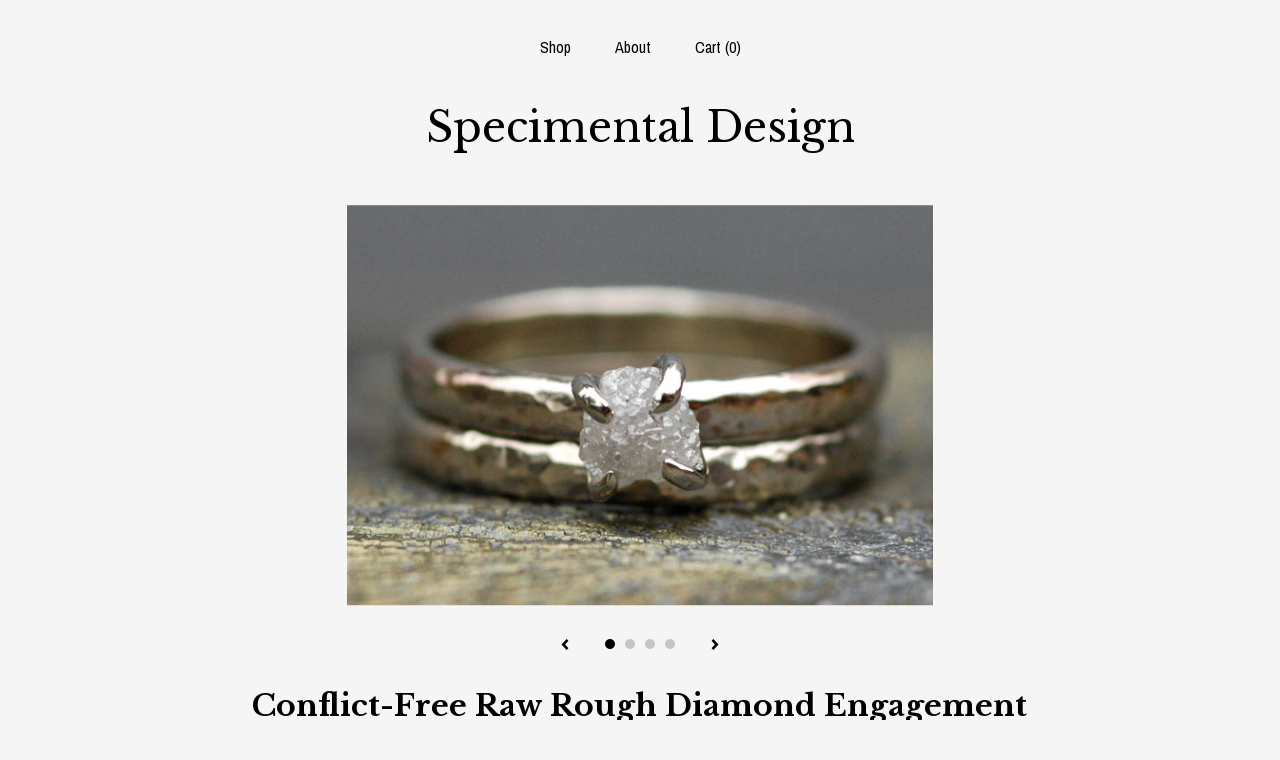

--- FILE ---
content_type: text/html; charset=UTF-8
request_url: https://www.specimental.com/listing/76436369/conflict-free-raw-rough-diamond
body_size: 24839
content:
<!DOCTYPE html>
<html prefix="og: http://ogp.me/ns#" lang="en">
    <head>
        <meta name="viewport" content="width=device-width, initial-scale=1, user-scalable=yes"/><meta property="content-type" content="text/html; charset=UTF-8" />
    <meta property="X-UA-Compatible" content="IE=edge" /><link rel="icon" href="https://i.etsystatic.com/5524705/r/isla/9852f0/42953930/isla_75x75.42953930_qn3jhrdh.jpg" type="image/x-icon" /><meta name="description" content="Clients in the USA: In the current situation around tariffs and de minimus exemptions, please make sure you are aware of any import fees and tariffs you might expect when importing jewellery from Canada.  Etsy will collect and remit your state sales taxes for you, but please be aware of whatever th" />

<meta property="og:url" content="https://www.specimental.com//listing/76436369/conflict-free-raw-rough-diamond" />
<meta property="og:type" content="product" />
<meta property="og:title" content="Conflict-Free Raw Rough Diamond Engagement Ring and Wedding Band in 10k White or Yellow Gold- One Carat Size C Diamonds Handmade" />
<meta property="og:description" content="Clients in the USA: In the current situation around tariffs and de minimus exemptions, please make sure you are aware of any import fees and tariffs you might expect when importing jewellery from Canada.  Etsy will collect and remit your state sales taxes for you, but please be aware of whatever th" />
<meta property="og:image" content="https://i.etsystatic.com/5524705/r/il/8edb49/386783516/il_fullxfull.386783516_43u5.jpg" />
<meta property="og:site_name" content="Specimental Design" />

<meta name="twitter:card" content="summary_large_image" />
<meta name="twitter:title" content="Conflict-Free Raw Rough Diamond Engagement Ring and Wedding Band in 10k White or Yellow Gold- One Carat Size C Diamonds Handmade" />
<meta name="twitter:description" content="Clients in the USA: In the current situation around tariffs and de minimus exemptions, please make sure you are aware of any import fees and tariffs you might expect when importing jewellery from Canada.  Etsy will collect and remit your state sales taxes for you, but please be aware of whatever th" />
<meta name="twitter:image" content="https://i.etsystatic.com/5524705/r/il/8edb49/386783516/il_fullxfull.386783516_43u5.jpg" /><link rel="canonical" href="https://www.specimental.com/listing/76436369/conflict-free-raw-rough-diamond" /><meta name="facebook-domain-verification" content="asdx2xmnxs6iixv3f3lsqrqxc9fe5x" /><script nonce="BFmkXWewR+dUV08Zzgmqbytf">
    !function(e){var r=e.__etsy_logging={};r.errorQueue=[],e.onerror=function(e,o,t,n,s){r.errorQueue.push([e,o,t,n,s])},r.firedEvents=[];r.perf={e:[],t:!1,MARK_MEASURE_PREFIX:"_etsy_mark_measure_",prefixMarkMeasure:function(e){return"_etsy_mark_measure_"+e}},e.PerformanceObserver&&(r.perf.o=new PerformanceObserver((function(e){r.perf.e=r.perf.e.concat(e.getEntries())})),r.perf.o.observe({entryTypes:["element","navigation","longtask","paint","mark","measure","resource","layout-shift"]}));var o=[];r.eventpipe={q:o,logEvent:function(e){o.push(e)},logEventImmediately:function(e){o.push(e)}};var t=!(Object.assign&&Object.values&&Object.fromEntries&&e.Promise&&Promise.prototype.finally&&e.NodeList&&NodeList.prototype.forEach),n=!!e.CefSharp||!!e.__pw_resume,s=!e.PerformanceObserver||!PerformanceObserver.supportedEntryTypes||0===PerformanceObserver.supportedEntryTypes.length,a=!e.navigator||!e.navigator.sendBeacon,p=t||n,u=[];t&&u.push("fp"),s&&u.push("fo"),a&&u.push("fb"),n&&u.push("fg"),r.bots={isBot:p,botCheck:u}}(window);
</script>
        <title>Conflict-Free Raw Rough Diamond Engagement Ring and Wedding Band in 10k White or Yellow Gold- One Carat Size C Diamonds Handmade</title>
    <link rel="stylesheet" href="https://www.etsy.com/ac/sasquatch/css/custom-shops/themes/mosaic/main.2ee84c9600b38b.css" type="text/css" />
        <style id="font-style-override">
    @import url(https://fonts.googleapis.com/css?family=Libre+Baskerville:400,700|Archivo+Narrow:400,700);

    body, .btn, button {
        font-family: 'Archivo Narrow';
    }

    h1, .h1, h2, .h2, h3, .h3, h4,
    .h4, h5, .h5, h6, .h6 {
        font-family: 'Libre Baskerville';
        font-weight: 700;
    }

    strong, .strong {
        font-weight: 700;
    }

    .primary-font {
        font-family: 'Libre Baskerville';
    }

    .secondary-font {
        font-family: 'Archivo Narrow';
    }

</style>
        <style id="theme-style-overrides"> .compact-header .nav-toggle .patty, .compact-header .nav-toggle:before, .compact-header .nav-toggle:after {  background: #000000; } .compact-header .nav-wrapper, .compact-header nav {  background: #F5F5F5; } body, .header .site-search .search {  background: #F5F5F5; } .header .site-search .search::after {  border-bottom-color: #F5F5F5; } body, a, .cart-trigger, .search-trigger, .reviews .anchor-destination {  color: #000000; } footer .heading:before {  background: #000000; } .listing-tabs .tab-selected {  border-bottom: 1px solid #F5F5F5; } strong, .shop-sections-nav-selected, .tab-triggers .tab-selected, .nav-item-selected, .nav-selected a, .eu-dispute-content a, .reviews.anchor a {  color: #000000; } .btn {  background: #000000;  border-color: #000000;  color: #ffffff; } .btn:hover {  background: #000000; } .listing-purchase-box .listing-title:after {  background: #000000; } .dot-indicators .slick-active button {  background: #000000;  border-color: #000000; } .dot-indicators button {  background: #000000; } .page-link.selected {  color: #000000;  font-weight: bold; } .listing-description a, .tab-content a, .shipping-locale a, .cart .cart-shipping-total a:hover {  color: #000000; } .post-divider {  background: #000000; } .post-date > * {  background: #F5F5F5; } .post-tags .post-tag {  background: #000000;  color: #ffffff; } .pattern-blog.post-page .related-links a, .btn-link {  background: #F5F5F5;  color: #000000; } .tab-content .eu-dispute-trigger-link {  color: #000000; } .announcement {  background: #000000;  color: #ffffff; } .module-event-item {  border-color: #000000; }</style>
        
    </head>
    <body class="cart-dropdown" data-nnc="3:1768711239:z9uxrWnPwkg4YVnPWIr8Upb8BR4Y:a52ee1b15e9b25ffeff8c92650cfefac58aabb7a5eca78db338fca1de8410061" itemscope itemtype="http://schema.org/LocalBusiness">
        
        <div class="content-wrapper">

    <header>
    <div class="full-header header centered-brand-nav-on-top">
        <div class="primary-nav">
            <ul class="nav">
                
<li>
    <a href="/shop" >
        Shop
    </a>
</li>
                
                
<li>
    <a href="/about" >
        About
    </a>
</li>
                
                

                
                <li class="nav-cart">                
                    <a href="#" data-module="cart-trigger" class="cart-trigger">
                        Cart (<span data-ui="cart-count">0</span>)
                    </a>
                </li>
                
            </ul>
        </div>

        <div class="branding primary-font">

                <a href="/">
                        <div class="region region-global" data-region="global">
    <div class="module pages-module module-shop-name module-0 " data-module="shop-name">
        <div class="module-inner" data-ui="module-inner">
            <span class="module-shop-name-text shop-name" data-ui="text" itemprop="name">
    Specimental Design
</span>
        </div>
    </div>
</div>
                </a>

        </div>
    </div>

    <div data-module="hamburger-nav" class="compact-header 
    title-only
    
            no-icon
            
        
    ">
    <div class="nav-wrapper">
        <div class="col-group">
            <div class="col-xs-12">
                <button aria-label="toggle navigation" class="nav-toggle" data-ui="toggle">
                    <div class="patty"></div>
                </button>

                <div class="cart-trigger-wrapper">
                    <button data-module="cart-trigger" class="ss-etsy ss-cart cart-trigger" aria-label="Cart">
                        <span class="cart-count" data-ui="cart-count">0</span>
                    </button>
                </div>

                <div class="branding primary-font">
                    
                     <h2 class="h2 logo"> 
                        
    <a href="/" class="logo-shop-name">
            <div class="region region-global" data-region="global">
    <div class="module pages-module module-shop-name module-0 " data-module="shop-name">
        <div class="module-inner" data-ui="module-inner">
            <span class="module-shop-name-text shop-name" data-ui="text" itemprop="name">
    Specimental Design
</span>
        </div>
    </div>
</div>
    </a>

                     </h2> 
                    
                </div>
            </div>
        </div>
        <nav>
            <ul>

                
<li>
    <a href="/shop" >
        Shop
    </a>
</li>
                
                
<li>
    <a href="/about" >
        About
    </a>
</li>
                
                

                
                        <li>
                            <a href="#" role="button" data-module="convo-trigger" class="" >
                                Contact us
                            </a>
                        </li>
            </ul>
        </nav>
    </div>

    <div class="blocker" data-ui="toggle"></div>
</div>
</header>
    <div class="col-group">
        <div class="col-xs-12 col-md-6 col-centered">
                <div data-ui="gallery" data-module="listing-carousel" class="listing-carousel dot-indicators">
        <div data-ui="slides" class="listing-carousel-slides">
                <div data-ui="slide" class="listing-image">
                    <img data-ui="image" class="zoom-image  clickable " src="https://i.etsystatic.com/5524705/r/il/8edb49/386783516/il_fullxfull.386783516_43u5.jpg" width="1232" height="840" />
                </div>
                <div data-ui="slide" class="listing-image">
                    <img data-ui="image" class="zoom-image  clickable " src="https://i.etsystatic.com/5524705/r/il/1a3b69/386776433/il_fullxfull.386776433_g0th.jpg" width="1500" height="1090" />
                </div>
                <div data-ui="slide" class="listing-image">
                    <img data-ui="image" class="zoom-image  clickable " src="https://i.etsystatic.com/5524705/r/il/ab83d9/386776469/il_fullxfull.386776469_ov49.jpg" width="1500" height="1016" />
                </div>
                <div data-ui="slide" class="listing-image">
                    <img data-ui="image" class="zoom-image  clickable " src="https://i.etsystatic.com/5524705/r/il/ba8464/458567398/il_fullxfull.458567398_tv66.jpg" width="1200" height="798" />
                </div>
        </div>

        <div class="carousel-controls">
            <a href="#" aria-label="show previous listing image" data-ui="prev-arrow" class="ss-icon ss-navigateleft prev-arrow"></a>
            <span data-ui="carousel-dots" class="dots"></span>
            <a href="#" aria-label="show next listing image" data-ui="next-arrow" class="ss-icon ss-navigateright next-arrow"></a>
        </div>
    </div>
        </div>
        <div class="col-xs-12 col-md-8 col-centered">
            <div class="listing-purchase-box mb-xs-6" data-module="listing-purchase-box">
    <h1 class="listing-title">
    Conflict-Free Raw Rough Diamond Engagement Ring and Wedding Band in 10k White or Yellow Gold- One Carat Size C Diamonds Handmade
</h1><p class="listing-price">
    <span>
                <span data-ui="base-price">$1,521.94</span>

    </span>
</p>

    <img height="1" width="1" id="fb-view-content" data-title="Conflict-Free Raw Rough Diamond Engagement Ring and Wedding Band in 10k White or Yellow Gold- One Carat Size C Diamonds Handmade" style="display:none" src="https://www.facebook.com/tr?id=&amp;ev=ViewContent&amp;cd[currency]=USD&amp;cd[value]=1521.94&amp;cd[content_name]=Conflict-Free Raw Rough Diamond Engagement Ring and Wedding Band in 10k White or Yellow Gold- One Carat Size C Diamonds Handmade"/>
                <div class="shipping-locale" data-module="shipping-trigger">
        <div class="shipping-locale-details hidden" data-ui="shipping-locale-details">
            <span>Shipping to </span>
            <a href="#" data-ui="shipping-country"></a>:
            <span data-ui="free-shipping" class="hidden">Free</span>
            <span data-ui="shipping-cost"></span>
        </div>

            <div class="shipping-locale-calculate">
                <a href="#" data-ui="calculate-shipping">Calculate Shipping</a>
            </div>
    </div>
        <form data-ui="form">
    <div data-ui="variation-selects">
        <div class="custom-select" data-variation-select data-ui="custom-select" data-selected-prefix="Primary color: " data-error-text="Please select a color">
    <div class="custom-select-label"><br></div>
    <div class="caret"></div>

    <select name="listing_variation_id">
        <option value="" selected>
            Primary color
        </option>
        <option value="584571405">
            10k white gold
        </option>
        <option value="564158382">
            10k yellow gold
        </option>
    </select>
</div>
<div class="custom-select" data-variation-select data-ui="custom-select" data-selected-prefix="Ring size: " data-error-text="Please select an option">
    <div class="custom-select-label"><br></div>
    <div class="caret"></div>

    <select name="listing_variation_id">
        <option value="" selected>
            Ring size
        </option>
        <option value="584576445">
            000 US
        </option>
        <option value="564163854">
            00 US
        </option>
        <option value="584576447">
            0 US
        </option>
        <option value="584576449">
            1/4 US
        </option>
        <option value="564163856">
            1/2 US
        </option>
        <option value="584576451">
            3/4 US
        </option>
        <option value="564163858">
            1 US
        </option>
        <option value="564163860">
            1 1/4 US
        </option>
        <option value="584576453">
            1 1/2 US
        </option>
        <option value="564163862">
            1 3/4 US
        </option>
        <option value="584576455">
            2 US
        </option>
        <option value="564163864">
            2 1/4 US
        </option>
        <option value="564163866">
            2 1/2 US
        </option>
        <option value="584576457">
            2 3/4 US
        </option>
        <option value="564163868">
            3 US
        </option>
        <option value="584576459">
            3 1/4 US
        </option>
        <option value="584576461">
            3 1/2 US
        </option>
        <option value="564163870">
            3 3/4 US
        </option>
        <option value="564163872">
            4 US
        </option>
        <option value="564163874">
            4 1/4 US
        </option>
        <option value="564163876">
            4 1/2 US
        </option>
        <option value="584576463">
            4 3/4 US
        </option>
        <option value="564163878">
            5 US
        </option>
        <option value="584576465">
            5 1/4 US
        </option>
        <option value="564163880">
            5 1/2 US
        </option>
        <option value="564163882">
            5 3/4 US
        </option>
        <option value="584576467">
            6 US
        </option>
        <option value="564163884">
            6 1/4 US
        </option>
        <option value="584576469">
            6 1/2 US
        </option>
        <option value="564163886">
            6 3/4 US
        </option>
        <option value="564163888">
            7 US
        </option>
        <option value="584576471">
            7 1/4 US
        </option>
        <option value="564163890">
            7 1/2 US
        </option>
        <option value="584576473">
            7 3/4 US
        </option>
        <option value="564163892">
            8 US
        </option>
        <option value="564163894">
            8 1/4 US
        </option>
        <option value="584576475">
            8 1/2 US
        </option>
        <option value="564163896">
            8 3/4 US
        </option>
        <option value="584576477">
            9 US
        </option>
        <option value="564163898">
            9 1/4 US
        </option>
        <option value="564163900">
            9 1/2 US
        </option>
        <option value="584576479">
            9 3/4 US
        </option>
        <option value="564163902">
            10 US
        </option>
        <option value="564163904">
            10 1/4 US
        </option>
        <option value="584576481">
            10 1/2 US
        </option>
        <option value="564163906">
            10 3/4 US
        </option>
        <option value="564163908">
            11 US
        </option>
        <option value="584576483">
            11 1/4 US
        </option>
        <option value="564163910">
            11 1/2 US
        </option>
        <option value="584576485">
            11 3/4 US
        </option>
        <option value="564163912">
            12 US
        </option>
        <option value="564163914">
            12 1/4 US
        </option>
        <option value="584576487">
            12 1/2 US
        </option>
        <option value="564163916">
            12 3/4 US
        </option>
        <option value="584576489">
            13 US
        </option>
        <option value="584576491">
            13 1/4 US
        </option>
        <option value="584576493">
            13 1/2 US
        </option>
        <option value="564163918">
            13 3/4 US
        </option>
        <option value="584576495">
            14 US
        </option>
        <option value="564163920">
            14 1/4 US
        </option>
        <option value="584576497">
            14 1/2 US
        </option>
        <option value="564163922">
            14 3/4 US
        </option>
        <option value="584576499">
            15 US
        </option>
        <option value="564163924">
            15 1/4 US
        </option>
        <option value="584576501">
            15 1/2 US
        </option>
        <option value="564163926">
            15 3/4 US
        </option>
        <option value="584576503">
            16 US
        </option>
    </select>
</div>

<input name="quantity" type="hidden" value="1" />

<input name="offeringId" type="hidden" value="" />
    </div>


    <div class="error-message hidden" data-ui="error-message" data-cart-error-msg="There was a cart error." data-multiple-errors-msg="Please select from the available options" data-generic-error="There was an error changing your options. Please try again in a few minutes." data-zero-inventory-error-msg="Sorry, this item has sold."></div>


    <input type="hidden" name="quantity" value="1" />

    <div class="actions">
        <button type="submit" class="btn btn-primary"
                              data-ui="submit-button">
            <span data-ui="loading-indicator" class="spinner spinner-submit">
                <span>Loading</span>
            </span>

            <span>
                Add to cart
            </span>
        </button>
    </div>

    <input name="listingId" type="hidden" value="76436369" />
</form>

    </div>
                <div data-module="share" class="listing-share">
        <ul>
                <li>
                    <a href="#" aria-label="social media share for  facebook" data-url="//www.facebook.com/sharer.php?&u=https%3A%2F%2Fwww.specimental.com%2F%2Flisting%2F76436369%2Fconflict-free-raw-rough-diamond&t=Conflict-Free+Raw+Rough+Diamond+Engagement+Ring+and+Wedding+Band+in+10k+White+or+Yellow+Gold-+One+Carat+Size+C+Diamonds+Handmade" data-ui="share-link" data-popup-height="400" data-popup-width="600">
                        <span class="ss-icon ss-facebook" ></span>
                    </a>
                </li>
                <li>
                    <a href="#" aria-label="social media share for  twitter" data-url="//twitter.com/intent/tweet?status=Conflict-Free+Raw+Rough+Diamond+Engagement+Ring+and+Wedding+Band+in+10k+White+or+Yellow+Gold-+One+Carat+Size+C+Diamonds+Handmade+https%3A%2F%2Fwww.specimental.com%2F%2Flisting%2F76436369%2Fconflict-free-raw-rough-diamond" data-ui="share-link" data-popup-height="400" data-popup-width="600">
                        <span class="ss-icon ss-twitter" ></span>
                    </a>
                </li>
                <li>
                    <a href="#" aria-label="social media share for  pinterest" data-url="//www.pinterest.com/pin/create/button/?url=https%3A%2F%2Fwww.specimental.com%2F%2Flisting%2F76436369%2Fconflict-free-raw-rough-diamond&media=https%3A%2F%2Fi.etsystatic.com%2F5524705%2Fr%2Fil%2F8edb49%2F386783516%2Fil_fullxfull.386783516_43u5.jpg&description=Conflict-Free+Raw+Rough+Diamond+Engagement+Ring+and+Wedding+Band+in+10k+White+or+Yellow+Gold-+One+Carat+Size+C+Diamonds+Handmade" data-ui="share-link" data-popup-height="600" data-popup-width="800">
                        <span class="ss-icon ss-pinterest" ></span>
                    </a>
                </li>
                <li>
                    <a href="#" data-module="convo-trigger" data-convo-trigger-location="purchase-box" class="" >
    Ask a question
</a>
                </li>
        </ul>
    </div>
                <div data-module="tabs" class="listing-tabs">
        <div class="col-wrapper">
            <div class="col-sm-12 col-md-4">
                <ul class="tab-triggers">
                    <li>
                        <a href="#" data-ui="tab-trigger" class="tab-selected">
                            Details
                            <span class="ss-icon ss-navigateright"></span>
                        </a>
                    </li>
                    <li>
                        <a href="#" data-ui="tab-trigger">
                            Shipping &amp; Policies
                            <span class="ss-icon ss-navigateright"></span>
                        </a>
                    </li>
                </ul>
            </div>
            <div class="col-sm-12 col-md-8">
                <div class="tab-contents">
                    <div data-ui="tab-content" class="tab-content">
                            <div data-module="listing-description">
        <p>
            Clients in the USA: In the current situation around tariffs and de minimus exemptions, please make sure you are aware of any import fees and tariffs you might expect when importing jewellery from Canada.  Etsy will collect and remit your state sales taxes for you, but please be aware of whatever the current American situation with tariffs/de minimis exemptions may be.  I cannot be held responsible for these fees, which are levied onto the American importer by the American government.  Many e-commerce websites are not going to be set up to calculate and collect these fees on behalf of American purchasers.  These fees are the responsibility of the American purchaser, not the seller nor the e-commerce platform.<br><br><br><br>About Specimental: <br><br>•Handmade in Vancouver, Canada since 2008<br>•I am a small-scale, independent jeweller who builds each bespoke piece by hand in my home studio; I am an actual artisan who creates hand-built one-of-a-kind pieces by myself <br>•If you choose to work with me, you and your project receive as much attention and communication as you desire<br>•I am available for project consultations via phone, email, Zoom, or text messaging: you let me know what works best for you<br>•I never ship my custom pieces until you have approved a high-resolution photo set and video of your jewelery; it won’t ship until you are 100% ecstatic with the result of my work<br>•Check out my most recent one-of-a-kind pieces on my Instagram, @specimentaldesign<br>•Check out my customer feedback going back to 2008 in my Etsy shop; I’ve been making clients happy with my work for years<br><br><br>This conflict-free raw diamond engagement ring and wedding band bridal set is perfect for everyday wear.  The construction and the diamond are incredibly durable.  These also make fabulous engagement rings for those of you looking for a more organic and natural-looking ring at an affordable price.  All of my gold is recycled, and comes from a 100-year-old smelter operating at the highest environmental standards.  My diamonds are all certified conflict-free, under the United Nation&#39;s Kimberley Certification Program.<br><br><br>The rings in this listing are sold, and the photos are used to show you an example of how they can appear when built. <br><br>The diamonds:<br><br>-5-6mm across (my size C diamonds), or around 1.0 carat in weight<br>-raw, natural formation<br>-certified conflict-free <br>-icy white in colour<br>-bezel-set or prong set- you choose<br><br>The rings...<br><br>-bezel-set or prong-set diamond (as chosen) in 10k white or yellow gold <br>-matching wedding band<br>-2.5mm half-round ring stock <br>-brushed/matte, hammered, or high shine finish<br>-all parts of the ring are solid, unplated, recycled gold, and are hand-fabricated by me in my studio<br><br><br><br>For ease of ordering, please feel free to copy and paste this into the message box during check out:<br><br><br>finish choice (matte, high shine, or hammered):<br>setting choice (bezel or prong):<br>phone number for courier:<br><br>If you have any questions about the stones, finishes, or how to find your ring size, please get in touch- I am always happy to help.<br><br>IMPORTANT: When purchasing from Specimental, please be aware of and in agreement with the Shop Policies- please read them here: <a href="https://www.etsy.com/ca/shop/Specimental?ref=seller-platform-mcnav#policies" target="_blank">https://www.etsy.com/ca/shop/Specimental?ref=seller-platform-mcnav#policies</a> This section contains important information about production, shipping, sales taxes, and returns/exchanges. Have questions? Contact me through the shop, or at treloar [!at] telus.net<br><br>BUYERS OUTSIDE OF CANADA AND THE USA- IMPORTANT: Please note that I am not able to estimate for you what your country will charge you in import fees when you purchase from me. Any import fees, tariffs, VATs, sales taxes, Customs brokerage fees, etc. are assessed by your government and the Customs broker who brokers your purchase through your country’s border. These fees are NOT included in the payment you make via this website. You must pay your own import fees as they cannot be estimated nor collected by me/Etsy.<br><br>Please call your country&#39;s customs office if you would like an idea of fees that may be levied upon your purchase.  These fees cannot be collected by me nor Etsy and are the SOLE RESPONSIBILITY OF THE BUYER.
        </p>
    </div>
                    </div>

                    <div data-ui="tab-content" class="tab-content tab-content-hidden">
                        <div class="listing-policy-section">
                            <div class="policies">
                                


        
    <div class="structured-policy-page structured-policy-returns">
        <div class="structured-policy-section">
    <h3>Returns & Exchanges</h3>





    <h4>I don't accept returns, exchanges, or cancellations</h4>
    <p>But please contact me if you have any problems with your order.</p>



</div>

    </div>


                            </div>
                                <h2>Frequently Asked Questions</h2>
        <h3>Custom and personalized orders</h3>
        <p>I am always open to hearing your design ideas.  Please contact me through the shop, or at treloar@telus.net to discuss design possibilities.</p>
        <h3>Sizing details</h3>
        <p>If you are unsure of your ring size, the best way to be sized accurately is by visiting two commercial jewelers.  Please ensure they size you using their thin sizing tools- not the wide band sizing tools, nor by having you try on rings from their display.   <br />
<br />
If any questions arise around being properly sized, I am always happy to help- contact me through the shop, or at treloar@telus.net</p>
        <h3>Gift wrapping and packaging</h3>
        <p>I don’t provide a gift wrapping service. Rings and earrings ship in jewelry boxes that are hot foil stamped with the Specimental logo.<br />
<br />
If the person for whom you are purchasing the piece shares your address, please be aware of the following:  International export law dictates that the detailed contents of packages, and their value, be clearly marked on the outside of the package.  This means that if they see the package before you do, they can easily tell what they are being gifted with.<br />
<br />
Need secrecy for this delivery?  The very best option is to have your package held for you at your closest Fed Ex store- if you are unsure of its location, I'm happy to help.</p>
        <h3>What about repairs and upkeep of your new jewelry- how does Specimental provide ongoing customer support?</h3>
        <p>Our hands are busy objects, and any ring worn on a finger can become accidentally damaged.  All rings need regular maintenance.  Make sure you are buying your raw diamond ring from a jeweler with the knowledge and experience needed to ensure your stone stays put.  Ask them about their warranty and their repair/upkeep policy.  Look at how frequently they work with raw diamonds, and assess whether they have the technical experience to create a ring that will last your lifetime.  <br />
I stand behind each piece of jewellery I make.  If something goes wrong with your ring, at any time- you slam your finger in a drawer and crush the band, you break a prong, you smash and crack your stone- you can count on me to support you with the repair.</p>
        <h3>Recycled Gold</h3>
        <p>My gold is all recycled- the metal plant I purchase it from has been in business for over 100 years.  They smelt their metals to the highest environmental standards, to cause the least impact on the environment.  They do not deal with newly mined metals, as these metals cause much greater destruction to the environment.<br />
<br />
There is no visible difference between recycled metals and newly-mined metals.  There is also no difference as far as the karat of the metals go- 18k recycled gold is exactly the same in constitution as 18k newly mined gold.  The vast majority of my clients prefer their metals recycled, as environmental impact is of concern when choosing the perfect piece of jewelry.</p>
        <h3>Can Specimental reuse my old stones and recycle my gold?</h3>
        <p>I can use your heirloom stones in a new design.  The stones must be pulled from their settings and checked for stability by a professional jeweler prior to shipping them to me.  I cannot recycle your gold. I am not set up to smelt gold in the studio, so am not able to melt down your old gold pieces for you.</p>
        <h3>Rush Orders</h3>
        <p>My current production times are listed in my shop announcement.  If you need something more quickly, please get in touch via the shop, or at treloar@telus.net  <br />
<br />
Depending upon my work and family schedule, I am happy to accommodate your rush orders.  There is no additional charge for a rush order.  However, please do get in touch prior to ordering to discuss your deadline with me.</p>
        <h3>Can I order a ring with a different stone, wider band, different texture, or in a different colour/karat of gold?</h3>
        <p>Yes!  All of my pieces are completely hand fabricated in the studio by me, from raw materials.  I am able to create any of my designs with any stone, in any composition.  In short, you can have your ring absolutely any way you like it.  Contact me through the shop, or via treloar@telus.net to get the discussion around your perfect piece of jewelry started.</p>
        <h3>Why buy your raw diamond ring from Specimental?</h3>
        <p>A raw diamond is an exceptionally difficult stone to set properly.  Their unique shape means that a custom setting needs to be fabricated for each and every stone.  The way in which the setting is closed around the diamond must be approached in a very particular fashion.<br />
<br />
I began setting these stones into my rings in 2009, when only a small handful of jewelers were working with this type of stone.  As the appeal of raw diamonds has exploded, countless numbers of jewelers are now incorporating them into their designs.  I have set thousands of raw diamonds into my pieces since then.  Please check out my client feedback, as a testament to my workmanship and design skills: https://www.etsy.com/ca/shop/Specimental?ref=hdr_shop_menu#reviews</p>
                        </div>
                    </div>
                </div>
            </div>
        </div>
    </div>
                    </div>
    </div>

</div>

<footer data-module="footer" class="without-email-form">
        
    <div class="content-wrapper">
        <div class="col-group">
            <div class="col-xs-12 col-md-4">
                <div class="footer-section">
                    <h3 class="heading">
                        Navigate
                    </h3>
                    <nav>
                        <ul>
                            
<li>
    <a href="/shop" >
        Shop
    </a>
</li>
                            
                            
<li>
    <a href="/about" >
        About
    </a>
</li>
                            
                            
                            
<li>
    <a href="/policy" >
        Shipping and Policies
    </a>
</li>
                            
                            
                                    <li>
                                        <button data-module="convo-trigger" class=" btn-link" >
                                            Contact us
                                        </button>
                                    </li>
                        </ul>
                    </nav>
                </div>
            </div>

            <div class="col-xs-12 col-md-4">
                <div class="footer-section">
                        <h3 class="heading">
                            Elsewhere
                        </h3>
                        <nav>
                            <ul>
                                    <li>
                                        <a href="https://www.instagram.com/specimentaldesign" target="_blank">
                                            Instagram
                                        </a>
                                    </li>
                            </ul>
                        </nav>
                </div>
            </div>

            <div class="col-xs-12 col-md-4">
                <div class="footer-section footer-fine-print">
                        <h3 class="heading">
                            Fine Print
                        </h3>
                        <ul>
                            <li>
                                All rights reserved
                            </li>
                            <li class="break-long">
                                &copy; 2026 Specimental Design
                            </li>
                            <li class="footer-powered">
                                <a href="https://www.etsy.com/pattern?ref=specimental-pwrdby" target="_blank" data-no-preview-hijack>
    Powered by Etsy
</a>
                            </li>
                        </ul>
                    </div>
                </div>
            </div>
        </div>
    </div>
</footer>

    <div data-module="cart" class="cart" role="dialog">
        <div class="store-cart-container" data-ui="cart-box" tabindex="0">
            <div class="store-cart-box">
                <div class="cart-header">
                        <span class="item-count">0 items in your cart</span>
                    <button class="close-cart" data-ui="close-cart" aria-label="Close">Close</button>
                    <button class="close-cart-x-button" data-ui="close-cart" aria-label="Close"> <span class="close-cart-x-icon"></span> </button>
                </div>

                <div class="cart-content clearfix" data-ui="cart-content">
                        <div class="cart-empty">
                            <h3>Keep shopping! :)</h3>
                        </div>
                </div>

            </div>
        </div>
    </div>
 <div class="impressum-form-container">
    <div class="impressum impressum-form" data-ui="impressum">
        <div class="inner-container">
            <div class="impressum-header">
                <h3>Legal imprint</h3>
                <div class="impressum-content" data-ui="impressum-content"></div>
            </div>
             <div class="impressum-close-btn form-button-container">
                <button class="btn" data-ui="impressum-close-btn">
                    <span class="btn-text">Close</span>
                </button>
            </div>
        </div>
    </div>
</div>
    <div data-ui="zoom" data-module="zoom" class="zoom-listing-carousel dot-indicators">
        <div data-ui="zoom-flag" class="zoom-flag"></div>
        <div class="zoom-share">
            <div data-module="share">
                <span class="share-text"> Share </span>
                    <a class="ss-icon" aria-label="social media share for  facebook" data-url="//www.facebook.com/sharer.php?&u=https%3A%2F%2Fwww.specimental.com%2F%2Flisting%2F76436369%2Fconflict-free-raw-rough-diamond&t=Conflict-Free+Raw+Rough+Diamond+Engagement+Ring+and+Wedding+Band+in+10k+White+or+Yellow+Gold-+One+Carat+Size+C+Diamonds+Handmade" target="_blank" data-ui="share-link" data-popup-height="400" data-popup-width="600">
                        <span class="ss-icon ss-facebook"></span>
                    </a>
                    <a class="ss-icon" aria-label="social media share for  twitter" data-url="//twitter.com/intent/tweet?status=Conflict-Free+Raw+Rough+Diamond+Engagement+Ring+and+Wedding+Band+in+10k+White+or+Yellow+Gold-+One+Carat+Size+C+Diamonds+Handmade+https%3A%2F%2Fwww.specimental.com%2F%2Flisting%2F76436369%2Fconflict-free-raw-rough-diamond" target="_blank" data-ui="share-link" data-popup-height="400" data-popup-width="600">
                        <span class="ss-icon ss-twitter"></span>
                    </a>
                    <a class="ss-icon" aria-label="social media share for  pinterest" data-url="//www.pinterest.com/pin/create/button/?url=https%3A%2F%2Fwww.specimental.com%2F%2Flisting%2F76436369%2Fconflict-free-raw-rough-diamond&media=https%3A%2F%2Fi.etsystatic.com%2F5524705%2Fr%2Fil%2F8edb49%2F386783516%2Fil_fullxfull.386783516_43u5.jpg&description=Conflict-Free+Raw+Rough+Diamond+Engagement+Ring+and+Wedding+Band+in+10k+White+or+Yellow+Gold-+One+Carat+Size+C+Diamonds+Handmade" target="_blank" data-ui="share-link" data-popup-height="600" data-popup-width="800">
                        <span class="ss-icon ss-pinterest"></span>
                    </a>
            </div>
        </div>
        <div data-ui="slides" class="listing-carousel-slides"></div>

        <div data-ui="prev-arrow" class="prev-arrow-radius click-radius">
            <button href="#" aria-label="show previous listing image" class="ss-icon ss-navigateleft prev arrow zoom-icon"></button>
        </div>
        <div data-ui="next-arrow" class="next-arrow-radius click-radius">
            <button href="#" aria-label="show next listing image" class="ss-icon ss-navigateright next arrow zoom-icon"></button>
        </div>
        <span data-ui="carousel-dots" class="dots"></span>
    </div>

<div class="shipping-form-container hidden" data-ui="shipping-modal">
    <div class="shipping-form-overlay" data-ui="shipping-form-overlay"></div>
    <div class="shipping-form">
        <div class="shipping-form-header">
            <span class="shipping-form-title">Get Shipping Cost</span>
            <button class="shipping-form-close" data-ui="close-shipping-form">Close</button>
        </div>
        <form data-ui="shipping-calculator-form">
    <div class="shipping-form-content">
        <div class="error hidden" data-ui="shipping-problem" >
            <p>There was a problem calculating your shipping. Please try again.</p>
        </div>
        <div class="custom-select shipping-calculator-custom-select" data-ui="custom-select">
            <div class="custom-select-label">Choose Country</div>
            <div class="caret"></div>
            <select aria-label=Choose Country name="country_id" data-ui="shipping-country">
                <option disabled selected>Choose Country</option>
                <option disabled>----------</option>
                    <option value="AU">Australia</option>
                    <option value="CA">Canada</option>
                    <option value="GB">United Kingdom</option>
            </select>
        </div>
        <div class="postal-code-container hidden" data-ui="shipping-postal-code-container">
            <label>Zip or Postal Code</label>
            <div class="error hidden" data-ui="postal-code-error" >
                <p>Please Enter a Valid Zip or Postal Code</p>
            </div>
            <input name="postal_code" class="postal-code-input" type="text" data-ui="shipping-postal-code" />
        </div>
            <input name="listing_id" type="hidden" value="76436369" data-ui="listing-id"/>
    </div>
    <div class="shipping-form-footer">
        <div class="shipping-form-button-container">
            <button class="btn btn-primary" data-ui="submit-button">
                <span class="btn-text">Update</span>
            </button>
        </div>
    </div>
</form>
    </div>
</div>
        
        <script nonce="BFmkXWewR+dUV08Zzgmqbytf">
    window.Etsy = window.Etsy || {};
    window.Etsy.Context = {"page_guid":"10161a0d19be.bd9ba7a64c87e593a95f.00","clientlogger":{"is_enabled":true,"endpoint":"\/clientlog","logs_per_page":6,"id":"EuBTT109CbrNJZ814elgQGbyo90f","digest":"97e20dea17b3aa807c4e57586bd560385964b745","enabled_features":["info","warn","error","basic","uncaught"]}};
</script>

<script nonce="BFmkXWewR+dUV08Zzgmqbytf">
    __webpack_public_path__ = "https://www.etsy.com/ac/evergreenVendor/js/en-US/"
</script>
    <script src="https://www.etsy.com/ac/evergreenVendor/js/en-US/vendor_bundle.1e397356b19ae5cf6c49.js" nonce="BFmkXWewR+dUV08Zzgmqbytf" defer></script>
    <script src="https://www.etsy.com/paula/v3/polyfill.min.js?etsy-v=v5&flags=gated&features=AbortController%2CDOMTokenList.prototype.@@iterator%2CDOMTokenList.prototype.forEach%2CIntersectionObserver%2CIntersectionObserverEntry%2CNodeList.prototype.@@iterator%2CNodeList.prototype.forEach%2CObject.preventExtensions%2CString.prototype.anchor%2CString.raw%2Cdefault%2Ces2015%2Ces2016%2Ces2017%2Ces2018%2Ces2019%2Ces2020%2Ces2021%2Ces2022%2Cfetch%2CgetComputedStyle%2CmatchMedia%2Cperformance.now" nonce="BFmkXWewR+dUV08Zzgmqbytf" defer></script>
    <script src="https://www.etsy.com/ac/evergreenVendor/js/en-US/custom-shops/themes/mosaic/main.5e61b1f457d4457d4061.js" nonce="BFmkXWewR+dUV08Zzgmqbytf" defer></script>
        <script type='text/javascript' nonce='BFmkXWewR+dUV08Zzgmqbytf'>
    window.__etsy_logging=window.__etsy_logging||{perf:{}};window.__etsy_logging.url="\/\/www.etsy.com\/bcn\/beacon";window.__etsy_logging.defaults={"ab":{"xplat.runtime_config_service.ramp":["on","x","b4354c"],"custom_shops.buyer.SSL_base_redirect":["on","x","6b51d2"],"custom_shops.domains.multiple_connected_support":["on","x","ffc63f"],"osx.swedish_language":["off","x","4424ac"],"custom_shops.ssl_enabled":["on","x","74c2fc"],"custom_shops.language_translation_control":["on","x","211770"],"custom_shops.sellers.dashboard.pages":["on","x","12e2b2"],"iat.mt.de":["ineligible","e","6fe2bd"],"iat.mt.fr":["ineligible","e","781db2"],"made_for_cats.persotools.personalization_charging_cart":["off","x","74ea89"],"checkout.price_decreased_in_cart_message":["on","x","9e7469"],"checkout\/covid_shipping_restrictions":["ineligible","e","153e2d"],"checkout.memoize_purchase_state_verifier_error":["on","x","164c8f"],"checkout.use_memoized_purchase_state_data_to_verify_listing_restoration":["on","x","7aef85"],"checkout.split_shop_and_listing_cart_purchase_state_verification":["off","x","3cc63a"],"fulfillment_platform.country_to_country_multi_edd.web":["on","x","545db4"],"fulfillment_platform.country_to_country_multi_edd.boe":["ineligible","e","4b02c5"],"fulfillment_platform.usps_pm_faster_ga_experiment.web":["on","x","498eec"],"fulfillment_platform.usps_pm_faster_ga_experiment.mobile":["ineligible","e","20f21b"],"fulfillment_ml.ml_predicted_acceptance_scan.uk.operational":["on","x","74db8e"],"fulfillment_ml.ml_predicted_acceptance_scan.uk.experiment_web":["prod","x","9a5255"],"fulfillment_ml.ml_predicted_acceptance_scan.uk.experiment_mobile":["ineligible","e","865516"],"fulfillment_ml.ml_predicted_acceptance_scan.germany.operational":["off","x","4528ab"],"fulfillment_ml.ml_predicted_acceptance_scan.germany.experiment_web":["off","x","cac266"],"fulfillment_ml.ml_predicted_acceptance_scan.germany.experiment_mobile":["ineligible","e","9a29ab"],"fulfillment_platform.edd_cart_caching.web":["edd_and_arizona_cache","x","e313fc"],"fulfillment_platform.edd_cart_caching.mobile":["ineligible","e","ffb947"],"fulfillment_platform.consolidated_country_to_country_ml_times.experiment_web":["prod","x","2eac66"],"fulfillment_platform.consolidated_country_to_country_ml_times.experiment_mobile":["ineligible","e","81b585"],"android_image_filename_hack":["ineligible","e","9c9013"],"eu_crd_compliance.sellers":["on","x","1060a1"],"custom_shops.sellers.pattern_only_listings":["on","x","c9aef0"],"structured_data_attributes_order_dependent":["on","x","691833"],"disambiguate_usd_outside_usa":["ineligible","e","c8897d"],"builda_scss":["sasquatch","x","96bd82"],"web_components.mustache_filter_request":["on","x","fa4665"],"custom_shops.custom_pages.events":["on","x","6d3e42"],"custom_shops.custom_pages.gallery":["on","x","8fddb4"],"custom_shops.ad_track":["on","x","9a8e38"],"convos.guest_convos.guest_shardifier":["on","x","d9e244"],"custom_shops.sellers.search":["on","x","7a9a12"],"custom_shops.sellers.dashboard.module_featured":["on","x","9b0feb"],"custom_shops.sellers.secondary_font":["on","x","aa2c58"],"polyfills":["on","x","db574b"],"polyfill_experiment_4":["no_filtering","x","0e8409"]},"user_id":null,"page_guid":"10161a0d19be.bd9ba7a64c87e593a95f.00","page_guid_source":"guid-source-generated","version":1,"request_uuid":"EuBTT109CbrNJZ814elgQGbyo90f","cdn-provider":"","header_fingerprint":"ua","header_signature":"5ea1461e449bce1cee11af152f6b3da8","ip_org":"Amazon.com","ref":"","loc":"http:\/\/www.specimental.com\/listing\/76436369\/conflict-free-raw-rough-diamond","locale_currency_code":"USD","pref_language":"en-US","region":"US","detected_currency_code":"USD","detected_language":"en-US","detected_region":"US","isWhiteListedMobileDevice":false,"isMobileRequestIgnoreCookie":false,"isMobileRequest":false,"isMobileDevice":false,"isMobileSupported":false,"isTabletSupported":false,"isTouch":false,"isEtsyApp":false,"isPreviewRequest":false,"isChromeInstantRequest":false,"isMozPrefetchRequest":false,"isTestAccount":false,"isSupportLogin":false,"isInternal":false,"isInWebView":false,"botCheck":["da","dc","ua"],"isBot":true,"isSyntheticTest":false,"event_source":"customshops","browser_id":"_n-tTUjJa4lapRLhdZFHSctUhqMI","gdpr_tp":3,"gdpr_p":3,"transcend_strategy_consent_loaded_status":"FetchMiss","transcend_strategy_initial_fetch_time_ms":null,"transcend_strategy_consent_reconciled_time_ms":null,"legacy_p":3,"legacy_tp":3,"cmp_tp":false,"cmp_p":false,"device_identifier":{"source":"new_uaid_cookie","value":"_n-tTUjJa4lapRLhdZFHSctUhqMI"},"page_time":295,"load_strategy":"page_navigation"};
    !function(e,t){var n=e.__etsy_logging,o=n.url,i=n.firedEvents,a=n.defaults,r=a.ab||{},s=n.bots.botCheck,c=n.bots.isBot;n.mergeObject=function(e){for(var t=1;t<arguments.length;t++){var n=arguments[t];for(var o in n)Object.prototype.hasOwnProperty.call(n,o)&&(e[o]=n[o])}return e};!a.ref&&(a.ref=t.referrer),!a.loc&&(a.loc=e.location.href),!a.webkit_page_visibility&&(a.webkit_page_visibility=t.webkitVisibilityState),!a.event_source&&(a.event_source="web"),a.event_logger="frontend",a.isIosApp&&!0===a.isIosApp?a.event_source="ios":a.isAndroidApp&&!0===a.isAndroidApp&&(a.event_source="android"),s.length>0&&(a.botCheck=a.botCheck||[],a.botCheck=a.botCheck.concat(s)),a.isBot=c,t.wasDiscarded&&(a.was_discarded=!0);var v=function(t){if(e.XMLHttpRequest){var n=new XMLHttpRequest;n.open("POST",o,!0),n.send(JSON.stringify(t))}};n.updateLoc=function(e){e!==a.loc&&(a.ref=a.loc,a.loc=e)},n.adminPublishEvent=function(n){"function"==typeof e.CustomEvent&&t.dispatchEvent(new CustomEvent("eventpipeEvent",{detail:n})),i.push(n)},n.preparePEPerfBeaconAbMismatchEventIfNecessary=function(){if(!0===n.shouldLogAbMismatch){var e=n.abVariantsForMismatchEvent;for(var t in r)if(Object.prototype.hasOwnProperty.call(r,t)){var o=r[t];if(void 0!==o){var i=o[0];if(void 0!==i){var a=e[t];void 0===a&&(a={});var s=a[i];void 0===s&&(s=[]),s.push({name:"default",selector:o[1],hash:o[2]}),a[i]=s,e[t]=a}}}n.abVariantsForMismatchEvent=e}},n.sendEvents=function(t,i){var s=a;if("perf"===i){var c={event_logger:i};n.asyncAb&&(n.preparePEPerfBeaconAbMismatchEventIfNecessary(),c.ab=n.mergeObject({},n.asyncAb,r)),s=n.mergeObject({},a,c)}var f={events:t,shared:s};e.navigator&&"function"==typeof e.navigator.sendBeacon?function(t){t.events.forEach((function(e){e.attempted_send_beacon=!0})),e.navigator.sendBeacon(o,JSON.stringify(t))||(t.events.forEach((function(e){e.send_beacon_failed=!0})),v(t))}(f):v(f),n.adminPublishEvent(f)}}(window,document);
</script>

<script type='text/javascript' nonce='BFmkXWewR+dUV08Zzgmqbytf'>window.__etsy_logging.eventpipe.primary_complement={"attributes":{"guid":"10161a0d21b5.402ece41f9a7a0ccbd4f.00","event_name":"default_primary_event_complementary","event_logger":"frontend","primary_complement":true}};!function(e){var t=e.__etsy_logging,i=t.eventpipe,n=i.primary_complement,o=t.defaults.page_guid,r=t.sendEvents,a=i.q,c=void 0,d=[],h=0,u="frontend",l="perf";function g(){var e,t,i=(h++).toString(16);return o.substr(0,o.length-2)+((t=2-(e=i).length)>0?new Array(t+1).join("0")+e:e)}function v(e){e.guid=g(),c&&(clearTimeout(c),c=void 0),d.push(e),c=setTimeout((function(){r(d,u),d=[]}),50)}!function(t){var i=document.documentElement;i&&(i.clientWidth&&(t.viewport_width=i.clientWidth),i.clientHeight&&(t.viewport_height=i.clientHeight));var n=e.screen;n&&(n.height&&(t.screen_height=n.height),n.width&&(t.screen_width=n.width)),e.devicePixelRatio&&(t.device_pixel_ratio=e.devicePixelRatio),e.orientation&&(t.orientation=e.orientation),e.matchMedia&&(t.dark_mode_enabled=e.matchMedia("(prefers-color-scheme: dark)").matches)}(n.attributes),v(n.attributes),i.logEvent=v,i.logEventImmediately=function(e){var t="perf"===e.event_name?l:u;e.guid=g(),r([e],t)},a.forEach((function(e){v(e)}))}(window);</script>
        <script nonce="BFmkXWewR+dUV08Zzgmqbytf">
    window.dataLayer = [
    {
        "tp_consent": "yes",
        "Language": "en-US",
        "Region": "US",
        "Currency": "USD",
        "UAID": "_n-tTUjJa4lapRLhdZFHSctUhqMI",
        "DetectedRegion": "US",
        "uuid": 1768711239,
        "request_start_time": 1768711239
    }
];
</script>
<noscript>
    <iframe src="//www.googletagmanager.com/ns.html?id=GTM-TG543P"
        height="0" width="0" style="display:none;visibility:hidden"></iframe>
</noscript>
<script nonce='BFmkXWewR+dUV08Zzgmqbytf'>
(function(w,d,s,l,i){w[l]=w[l]||[];w[l].push({'gtm.start':
new Date().getTime(),event:'gtm.js'});var f=d.getElementsByTagName(s)[0],
j=d.createElement(s),dl=l!='dataLayer'?'&l='+l:'';j.async=true;j.src=
'//www.googletagmanager.com/gtm.js?id='+i+dl;var n=d.querySelector('[nonce]');
n&&j.setAttribute('nonce',n.nonce||n.getAttribute('nonce'));f.parentNode.insertBefore(j,f);
})(window,document,'script','dataLayer','GTM-TG543P');

</script>
        <script nonce="BFmkXWewR+dUV08Zzgmqbytf">
            window.PatternContext = {};
            window.PatternContext.ContactFormData = {"messages":{"contact_valid_name":"Please enter a valid name","contact_valid_email":"Please enter a valid Email","contact_msg_placeholder":"Click here to enter a message","contact_thanks_short":"Thanks for getting in touch!","contact_thanks_long":"We will get back to you as soon as we can. Meanwhile, you can check your email for receipt of the message.","contact_confirm":"Please confirm your email.","contact_signature":"Your friend,","contact_continue":"Continue Browsing","contact_loading":"Loading","contact_submit":"Submit","contact_email_label":"Email","contact_name_label":"Name","contact_terms":"By clicking submit, you agree to Etsy\u2019s <a href=\"http:\/\/www.etsy.com\/legal\/terms\" target=\"_blank\">Terms of Use<\/a> and <a href=\"http:\/\/www.etsy.com\/legal\/privacy\" target=\"_blank\">Privacy Policy<\/a>.","modal_close":"Close","general_contact_us":"Contact us"},"shop_display_name":"Specimental Design","listing":{"listing_id":76436369,"shop_id":5524705,"user_id":7237531,"section_id":7673583,"title":"Conflict-Free Raw Rough Diamond Engagement Ring and Wedding Band in 10k White or Yellow Gold- One Carat Size C Diamonds Handmade","description":"Clients in the USA: In the current situation around tariffs and de minimus exemptions, please make sure you are aware of any import fees and tariffs you might expect when importing jewellery from Canada.  Etsy will collect and remit your state sales taxes for you, but please be aware of whatever the current American situation with tariffs\/de minimis exemptions may be.  I cannot be held responsible for these fees, which are levied onto the American importer by the American government.  Many e-commerce websites are not going to be set up to calculate and collect these fees on behalf of American purchasers.  These fees are the responsibility of the American purchaser, not the seller nor the e-commerce platform.<br><br><br><br>About Specimental: <br><br>\u2022Handmade in Vancouver, Canada since 2008<br>\u2022I am a small-scale, independent jeweller who builds each bespoke piece by hand in my home studio; I am an actual artisan who creates hand-built one-of-a-kind pieces by myself <br>\u2022If you choose to work with me, you and your project receive as much attention and communication as you desire<br>\u2022I am available for project consultations via phone, email, Zoom, or text messaging: you let me know what works best for you<br>\u2022I never ship my custom pieces until you have approved a high-resolution photo set and video of your jewelery; it won\u2019t ship until you are 100% ecstatic with the result of my work<br>\u2022Check out my most recent one-of-a-kind pieces on my Instagram, @specimentaldesign<br>\u2022Check out my customer feedback going back to 2008 in my Etsy shop; I\u2019ve been making clients happy with my work for years<br><br><br>This conflict-free raw diamond engagement ring and wedding band bridal set is perfect for everyday wear.  The construction and the diamond are incredibly durable.  These also make fabulous engagement rings for those of you looking for a more organic and natural-looking ring at an affordable price.  All of my gold is recycled, and comes from a 100-year-old smelter operating at the highest environmental standards.  My diamonds are all certified conflict-free, under the United Nation&#39;s Kimberley Certification Program.<br><br><br>The rings in this listing are sold, and the photos are used to show you an example of how they can appear when built. <br><br>The diamonds:<br><br>-5-6mm across (my size C diamonds), or around 1.0 carat in weight<br>-raw, natural formation<br>-certified conflict-free <br>-icy white in colour<br>-bezel-set or prong set- you choose<br><br>The rings...<br><br>-bezel-set or prong-set diamond (as chosen) in 10k white or yellow gold <br>-matching wedding band<br>-2.5mm half-round ring stock <br>-brushed\/matte, hammered, or high shine finish<br>-all parts of the ring are solid, unplated, recycled gold, and are hand-fabricated by me in my studio<br><br><br><br>For ease of ordering, please feel free to copy and paste this into the message box during check out:<br><br><br>finish choice (matte, high shine, or hammered):<br>setting choice (bezel or prong):<br>phone number for courier:<br><br>If you have any questions about the stones, finishes, or how to find your ring size, please get in touch- I am always happy to help.<br><br>IMPORTANT: When purchasing from Specimental, please be aware of and in agreement with the Shop Policies- please read them here: <a href=\"https:\/\/www.etsy.com\/ca\/shop\/Specimental?ref=seller-platform-mcnav#policies\" target=\"_blank\">https:\/\/www.etsy.com\/ca\/shop\/Specimental?ref=seller-platform-mcnav#policies<\/a> This section contains important information about production, shipping, sales taxes, and returns\/exchanges. Have questions? Contact me through the shop, or at treloar [!at] telus.net<br><br>BUYERS OUTSIDE OF CANADA AND THE USA- IMPORTANT: Please note that I am not able to estimate for you what your country will charge you in import fees when you purchase from me. Any import fees, tariffs, VATs, sales taxes, Customs brokerage fees, etc. are assessed by your government and the Customs broker who brokers your purchase through your country\u2019s border. These fees are NOT included in the payment you make via this website. You must pay your own import fees as they cannot be estimated nor collected by me\/Etsy.<br><br>Please call your country&#39;s customs office if you would like an idea of fees that may be levied upon your purchase.  These fees cannot be collected by me nor Etsy and are the SOLE RESPONSIBILITY OF THE BUYER.","quantity":1,"state":"active","url":{"full":"\/\/www.specimental.com\/listing\/76436369\/conflict-free-raw-rough-diamond","relative":"\/listing\/76436369\/conflict-free-raw-rough-diamond","is_current":true},"non_taxable":false,"featured_rank":-1,"is_available":true,"create_date":1768286393,"update_date":1768286393,"shop_subdomain_listing_url":"https:\/\/specimental.etsy.com\/listing\/76436369","price":"1521.94","price_int":152194,"currency_code":"USD","currency_symbol":"$","is_featured":false,"is_retail":true,"is_pattern":true,"is_reserved":false,"is_reserved_listing":false,"is_private":false,"is_frozen":false,"is_fixed_cost":true,"is_sold_out":false,"is_deleted":false,"is_on_vacation":false,"is_active":true,"is_editable":true,"is_renewable":true,"is_copyable":true,"is_deletable":true,"favorites":295,"views":0,"alternate_translation_title":null,"alternate_translation_description":null,"category_name":"","category_tags":[],"shop_name":"Specimental","seller_avatar":"https:\/\/i.etsystatic.com\/iusa\/3ec973\/92153668\/iusa_75x75.92153668_m8x9.jpg?version=0","section_name":"Rough Diamond Rings","tags":["stacker ring","stacking ring","rough diamond","raw crystal","organic","conflict free","natural specimen","thin band","custom","stackable rings","white gold","wedding ring","engagement band"],"materials":["rough diamond","white gold","yellow gold"],"ships_from_country":"CA","images":["https:\/\/i.etsystatic.com\/5524705\/r\/il\/8edb49\/386783516\/il_fullxfull.386783516_43u5.jpg","https:\/\/i.etsystatic.com\/5524705\/r\/il\/1a3b69\/386776433\/il_fullxfull.386776433_g0th.jpg","https:\/\/i.etsystatic.com\/5524705\/r\/il\/ab83d9\/386776469\/il_fullxfull.386776469_ov49.jpg","https:\/\/i.etsystatic.com\/5524705\/r\/il\/ba8464\/458567398\/il_fullxfull.458567398_tv66.jpg"],"image_keys":[{"image_type":"il","image_id":386783516,"owner_id":5524705,"storage":7,"version":0,"secret":"43u5","extension":"","full_width":"","full_height":"","color":"857F70","blur_hash":"L5F5{c-,00xu05E4MxM|tl-n~qRj","hue":43,"saturation":15,"height":840,"width":1232},{"image_type":"il","image_id":386776433,"owner_id":5524705,"storage":5,"version":0,"secret":"g0th","extension":"","full_width":"","full_height":"","color":"807E77","blur_hash":null,"hue":47,"saturation":7,"height":1090,"width":1500},{"image_type":"il","image_id":386776469,"owner_id":5524705,"storage":5,"version":0,"secret":"ov49","extension":"","full_width":"","full_height":"","color":"787770","blur_hash":null,"hue":52,"saturation":6,"height":1016,"width":1500},{"image_type":"il","image_id":458567398,"owner_id":5524705,"storage":12,"version":0,"secret":"tv66","extension":"","full_width":"","full_height":"","color":"8B5643","blur_hash":null,"hue":16,"saturation":51,"height":798,"width":1200}],"is_digital":false,"is_customizable":true,"language_to_use":"en-US","display_language":"en-US","available_languages":["en-US","MACHINE_de","MACHINE_fr","MACHINE_nl","MACHINE_es","MACHINE_it","MACHINE_pt","MACHINE_ru","MACHINE_ja","MACHINE_pl"],"is_locked_for_bulk_edit":false,"has_variation_pricing":false,"money_price":{"amount":152194,"divisor":100,"currency_code":"USD","currency_formatted_short":"$1,521.94","currency_formatted_long":"$1,521.94 USD","currency_formatted_raw":"1,521.94"},"price_usd":152194,"payment_methods":["cc"],"when_made":"made_to_order","is_bestseller":false,"is_top_rated":false,"is_made_to_order":true,"taxonomy_node":{"id":1243,"name":"Bridal Sets","children_ids":[],"path":"jewelry.rings.wedding_and_engagement.bridal_sets","type":{"seller":true,"buyer":true},"children":[],"level":3,"parent":"jewelry.rings.wedding_and_engagement","parent_id":1241,"description":null,"page_title":"Bridal Sets","nav_referent":null,"category_id":68887416,"full_path_taxonomy_ids":[1179,1231,1241,1243],"source_finder":"seller","attributeValueSets":[{"attribute":357,"possibleValues":[64,96,5216,128,5248,160,5280,192,5312,224,5344,256,2304,288,2400,4544,480,4704,4768,5121,65,97,5217,129,5249,161,5281,193,5313,225,4321,5345,257,2305,289,2401,4545,481,4673,4705,4769,5089,5122,1058,4130,66,98,5218,130,5250,162,5282,194,5314,226,5346,258,2306,290,2402,4546,4674,5090,5123,1059,4131,67,99,5219,131,5251,163,5283,195,5315,227,5347,259,2307,291,2403,4675,5091,1060,68,100,5220,132,5252,164,5284,196,5316,228,5348,260,4676,4740,5092,1061,69,101,5221,133,5253,165,5285,197,5317,229,5349,261,4677,4741,1062,70,102,5222,134,5254,166,5286,198,5318,230,5350,262,486,4678,4742,71,5223,135,5255,167,5287,199,5319,231,5351,487,2535,4679,4743,72,104,5224,136,5256,168,5288,5320,232,5352,264,488,2536,4744,4008,73,105,5225,137,5257,5289,201,5321,233,5353,265,2537,4649,4745,74,106,5226,138,5258,170,5290,202,5322,234,2282,5354,266,2378,2538,4650,4746,75,107,5227,139,5259,171,5291,203,5323,235,5355,267,2379,4651,4747,76,108,5228,140,5260,172,5292,204,5324,236,5356,268,2380,4652,4684,4748,77,109,5229,141,5261,173,5293,205,5325,237,5357,269,2381,2541,4653,4685,4749,78,110,5230,142,5262,174,5294,206,5326,238,5358,270,4654,4686,4750,79,5199,111,5231,143,5263,175,5295,239,5359,271,4655,4687,4751,4783,80,5200,112,5232,144,5264,176,5296,208,5328,240,5360,272,4656,4688,4752,81,5201,113,5233,145,5265,177,5297,209,5329,241,5361,273,4689,4753,4785,82,5202,114,5234,146,5266,178,5298,210,5330,242,5362,274,4658,4690,4754,51,83,5203,115,5235,147,5267,179,5299,211,5331,243,5363,275,3603,4659,4691,4755,52,84,5204,116,5236,148,5268,180,5300,212,5332,244,5364,276,4660,4692,4756,53,4149,85,5205,117,5237,149,5269,181,5301,213,5333,245,5365,277,4661,4693,4757,54,86,5206,118,5238,150,5270,182,5302,214,5334,246,5366,278,4662,4694,3702,4758,55,87,5207,119,5239,151,5271,183,5303,215,5335,247,279,4535,4663,4695,4759,56,88,5208,120,5240,152,5272,184,5304,5336,248,5368,280,312,4536,4664,4696,4760,57,89,5209,121,5241,153,5273,185,5305,217,5337,249,5369,281,4537,4665,4697,4761,5113,58,90,5210,122,5242,154,5274,186,5306,218,5338,250,5370,282,4538,4666,4698,4762,59,91,5211,123,5243,155,5275,187,5307,219,5339,251,5371,283,4507,4539,4667,4699,4763,60,92,5212,124,5244,156,5276,188,5308,220,5340,252,5372,284,4508,4540,4668,4700,4764,61,93,125,5245,157,5277,189,5309,221,5341,253,5373,285,3453,4541,4669,4701,4765,62,94,5214,126,158,5278,190,5310,222,5342,254,5374,286,4542,4670,4702,4766,63,95,5215,127,5247,159,5279,191,5311,223,5343,255,2303,5375,4543,479,4671,4703,4767],"selectedValues":[],"isRequired":false,"displayName":"Materials","maximumValuesAllowed":5,"version":"a8c03b6","taxonomyNode":1243,"userInputValidator":null},{"attribute":743,"possibleValues":[],"selectedValues":[],"isRequired":false,"displayName":"Gold solidity","maximumValuesAllowed":4,"version":"a8c03b6","taxonomyNode":1243,"userInputValidator":null},{"attribute":744,"possibleValues":[],"selectedValues":[],"isRequired":false,"displayName":"Gold purity","maximumValuesAllowed":5,"version":"a8c03b6","taxonomyNode":1243,"userInputValidator":null},{"attribute":308,"possibleValues":[192,4544,4704,4768,65,5217,193,4545,4673,4705,4769,2306,4546,4674,99,291,4675,1060,132,4676,4740,5349,261,4677,4741,4678,4742,199,231,4679,4743,4744,201,4649,4745,234,4650,4746,5227,5355,4651,4747,236,268,4652,4684,4748,4653,4685,4749,4654,4686,4750,4655,4687,4751,272,4656,4688,4752,4689,4753,5202,5298,4658,4690,4754,115,5267,4659,4691,4755,4660,4692,4756,181,4661,4693,4757,5334,4662,4694,4758,151,4535,4663,4695,4759,56,5336,4536,4664,4696,4760,57,4537,4665,4697,4761,4538,4666,4698,4762,59,4539,4667,4699,4763,4540,4668,4700,4764,93,189,221,4541,4669,4701,4765,158,5278,4542,4670,4702,4766,5215,4543,4671,4703,4767],"selectedValues":[],"isRequired":false,"displayName":"Gemstone","maximumValuesAllowed":null,"version":"a8c03b6","taxonomyNode":1243,"userInputValidator":null},{"attribute":2,"possibleValues":[],"selectedValues":[],"isRequired":false,"displayName":"Primary color","maximumValuesAllowed":5,"version":"a8c03b6","taxonomyNode":1243,"userInputValidator":null},{"attribute":290,"possibleValues":[],"selectedValues":[],"isRequired":false,"displayName":"Ring size","maximumValuesAllowed":5,"version":"a8c03b6","taxonomyNode":1243,"userInputValidator":null},{"attribute":238,"possibleValues":[],"selectedValues":[],"isRequired":false,"displayName":"Recycled","maximumValuesAllowed":null,"version":"a8c03b6","taxonomyNode":1243,"userInputValidator":null},{"attribute":186,"possibleValues":[],"selectedValues":[],"isRequired":false,"displayName":"Adjustable","maximumValuesAllowed":null,"version":"a8c03b6","taxonomyNode":1243,"userInputValidator":null},{"attribute":362,"possibleValues":[],"selectedValues":[],"isRequired":false,"displayName":"Spinner","maximumValuesAllowed":5,"version":"a8c03b6","taxonomyNode":1243,"userInputValidator":null},{"attribute":236,"possibleValues":[],"selectedValues":[],"isRequired":false,"displayName":"Raw stone","maximumValuesAllowed":null,"version":"a8c03b6","taxonomyNode":1243,"userInputValidator":null},{"attribute":739,"possibleValues":[5005,5008,5010,5014,5019],"selectedValues":[],"isRequired":false,"displayName":"Sustainability","maximumValuesAllowed":3,"version":"a8c03b6","taxonomyNode":1243,"userInputValidator":null},{"attribute":340,"possibleValues":[],"selectedValues":[],"isRequired":false,"displayName":"Gem color","maximumValuesAllowed":null,"version":"a8c03b6","taxonomyNode":1243,"userInputValidator":null},{"attribute":745,"possibleValues":[],"selectedValues":[],"isRequired":false,"displayName":"Stone source","maximumValuesAllowed":null,"version":"a8c03b6","taxonomyNode":1243,"userInputValidator":null},{"attribute":667,"possibleValues":[],"selectedValues":[],"isRequired":false,"displayName":"Cut type","maximumValuesAllowed":null,"version":"a8c03b6","taxonomyNode":1243,"userInputValidator":null},{"attribute":663,"possibleValues":[],"selectedValues":[],"isRequired":false,"displayName":"Setting","maximumValuesAllowed":3,"version":"a8c03b6","taxonomyNode":1243,"userInputValidator":null},{"attribute":341,"possibleValues":[],"selectedValues":[],"isRequired":false,"displayName":"Band color","maximumValuesAllowed":5,"version":"a8c03b6","taxonomyNode":1243,"userInputValidator":null},{"attribute":666,"possibleValues":[],"selectedValues":[],"isRequired":false,"displayName":"Shank type","maximumValuesAllowed":null,"version":"a8c03b6","taxonomyNode":1243,"userInputValidator":null},{"attribute":358,"possibleValues":[2404,2405,2406,2407,2408,2409,2382,2383,2392,2393,2399],"selectedValues":[],"isRequired":false,"displayName":"Style","maximumValuesAllowed":null,"version":"a8c03b6","taxonomyNode":1243,"userInputValidator":null},{"attribute":3,"possibleValues":[32],"selectedValues":[32],"isRequired":true,"displayName":"Occasion","maximumValuesAllowed":5,"version":"a8c03b6","taxonomyNode":1243,"userInputValidator":null},{"attribute":342,"possibleValues":[2310,2311,2450],"selectedValues":[],"isRequired":false,"displayName":"Recipient","maximumValuesAllowed":5,"version":"a8c03b6","taxonomyNode":1243,"userInputValidator":null},{"attribute":344,"possibleValues":[],"selectedValues":[],"isRequired":false,"displayName":"Can be personalized","maximumValuesAllowed":5,"version":"a8c03b6","taxonomyNode":1243,"userInputValidator":null}],"filters":{"buyer":[{"attribute":290,"values":[{"id":1438,"name":"40","version":"a8c03b6","scale":22,"eqTo":[1439,1447,1448],"value":"40"},{"id":1439,"name":"12","version":"a8c03b6","scale":23,"eqTo":[1438,1447,1448],"value":"12"},{"id":1442,"name":"A","version":"a8c03b6","scale":21,"eqTo":[1438,1439,1441],"value":"A"},{"id":1444,"name":"A 1\/2","version":"a8c03b6","scale":21,"eqTo":[1438,1439,1443],"value":"A 1\/2"},{"id":1446,"name":"B","version":"a8c03b6","scale":21,"eqTo":[1438,1439,1445],"value":"B"},{"id":1448,"name":"B 1\/2","version":"a8c03b6","scale":21,"eqTo":[1438,1439,1447],"value":"B 1\/2"},{"id":1450,"name":"C","version":"a8c03b6","scale":21,"eqTo":[1449,1451,1452],"value":"C"},{"id":1451,"name":"40 1\/2","version":"a8c03b6","scale":22,"eqTo":[1449,1450,1452],"value":"40 1\/2"},{"id":1454,"name":"C 1\/2","version":"a8c03b6","scale":21,"eqTo":[1453,1455,1456],"value":"C 1\/2"},{"id":1455,"name":"41","version":"a8c03b6","scale":22,"eqTo":[1453,1454,1456],"value":"41"},{"id":1456,"name":"13","version":"a8c03b6","scale":23,"eqTo":[1453,1454,1455,1458,1459,1460],"value":"13"},{"id":1459,"name":"D","version":"a8c03b6","scale":21,"eqTo":[1456,1457,1458,1460],"value":"D"},{"id":1460,"name":"41 1\/2","version":"a8c03b6","scale":22,"eqTo":[1456,1457,1458,1459],"value":"41 1\/2"},{"id":1461,"name":"42","version":"a8c03b6","scale":22,"eqTo":[1463,1464,1465],"value":"42"},{"id":1462,"name":"42 1\/8","version":"a8c03b6","scale":22,"eqTo":[1463,1464,1465],"value":"42 1\/8"},{"id":1464,"name":"D 1\/2","version":"a8c03b6","scale":21,"eqTo":[1461,1462,1463,1465],"value":"D 1\/2"},{"id":1465,"name":"13 1\/2","version":"a8c03b6","scale":23,"eqTo":[1461,1462,1463,1464],"value":"13 1\/2"},{"id":1467,"name":"E","version":"a8c03b6","scale":21,"eqTo":[1466,1468,1469],"value":"E"},{"id":1468,"name":"42 3\/4","version":"a8c03b6","scale":22,"eqTo":[1466,1467,1469],"value":"42 3\/4"},{"id":1470,"name":"43","version":"a8c03b6","scale":22,"eqTo":[1472,1473],"value":"43"},{"id":1471,"name":"43 3\/8","version":"a8c03b6","scale":22,"eqTo":[1472,1473],"value":"43 3\/8"},{"id":1473,"name":"E 1\/2","version":"a8c03b6","scale":21,"eqTo":[1470,1471,1472],"value":"E 1\/2"},{"id":1474,"name":"3","version":"a8c03b6","scale":20,"eqTo":[1475,1476,1477],"value":"3"},{"id":1475,"name":"F","version":"a8c03b6","scale":21,"eqTo":[1474,1476,1477],"value":"F"},{"id":1476,"name":"44","version":"a8c03b6","scale":22,"eqTo":[1474,1475,1477],"value":"44"},{"id":1477,"name":"14","version":"a8c03b6","scale":23,"eqTo":[1474,1475,1476],"value":"14"},{"id":1479,"name":"F 1\/2","version":"a8c03b6","scale":21,"eqTo":[1478,1480,1481],"value":"F 1\/2"},{"id":1480,"name":"44 5\/8","version":"a8c03b6","scale":22,"eqTo":[1478,1479,1481],"value":"44 5\/8"},{"id":1482,"name":"45","version":"a8c03b6","scale":22,"eqTo":[1484,1485,1486],"value":"45"},{"id":1483,"name":"45 1\/4","version":"a8c03b6","scale":22,"eqTo":[1484,1485,1486],"value":"45 1\/4"},{"id":1484,"name":"3 1\/2","version":"a8c03b6","scale":20,"eqTo":[1482,1483,1485,1486],"value":"3 1\/2"},{"id":1485,"name":"G","version":"a8c03b6","scale":21,"eqTo":[1482,1483,1484,1486],"value":"G"},{"id":1486,"name":"14 1\/2","version":"a8c03b6","scale":23,"eqTo":[1482,1483,1484,1485],"value":"14 1\/2"},{"id":1487,"name":"45 7\/8","version":"a8c03b6","scale":22,"eqTo":[1489,1490,1491],"value":"45 7\/8"},{"id":1488,"name":"46","version":"a8c03b6","scale":22,"eqTo":[1489,1490,1491],"value":"46"},{"id":1490,"name":"G 1\/2","version":"a8c03b6","scale":21,"eqTo":[1487,1488,1489,1491],"value":"G 1\/2"},{"id":1492,"name":"4","version":"a8c03b6","scale":20,"eqTo":[1493,1494,1495],"value":"4"},{"id":1493,"name":"H","version":"a8c03b6","scale":21,"eqTo":[1492,1494,1495],"value":"H"},{"id":1494,"name":"46 1\/2","version":"a8c03b6","scale":22,"eqTo":[1492,1493,1495],"value":"46 1\/2"},{"id":1495,"name":"15","version":"a8c03b6","scale":23,"eqTo":[1492,1493,1494],"value":"15"},{"id":1496,"name":"47","version":"a8c03b6","scale":22,"eqTo":[1498,1499],"value":"47"},{"id":1497,"name":"47 1\/8","version":"a8c03b6","scale":22,"eqTo":[1498,1499],"value":"47 1\/8"},{"id":1499,"name":"H 1\/2","version":"a8c03b6","scale":21,"eqTo":[1496,1497,1498],"value":"H 1\/2"},{"id":1500,"name":"47 3\/4","version":"a8c03b6","scale":22,"eqTo":[1502,1503,1504,2008],"value":"47 3\/4"},{"id":1501,"name":"48","version":"a8c03b6","scale":22,"eqTo":[1502,1503,1504,2008],"value":"48"},{"id":1502,"name":"4 1\/2","version":"a8c03b6","scale":20,"eqTo":[1500,1501,1503,1504,2008],"value":"4 1\/2"},{"id":1503,"name":"I","version":"a8c03b6","scale":21,"eqTo":[1500,1501,1502,1504],"value":"I"},{"id":1506,"name":"J","version":"a8c03b6","scale":21,"eqTo":[1505,1507,1508],"value":"J"},{"id":1507,"name":"49","version":"a8c03b6","scale":22,"eqTo":[1505,1506,1508],"value":"49"},{"id":1508,"name":"15 1\/2","version":"a8c03b6","scale":23,"eqTo":[1505,1506,1507],"value":"15 1\/2"},{"id":1509,"name":"5","version":"a8c03b6","scale":20,"eqTo":[1510,1511,1512],"value":"5"},{"id":1510,"name":"J 1\/2","version":"a8c03b6","scale":21,"eqTo":[1509,1511,1512],"value":"J 1\/2"},{"id":1511,"name":"49 3\/4","version":"a8c03b6","scale":22,"eqTo":[1509,1510,1512],"value":"49 3\/4"},{"id":1514,"name":"K","version":"a8c03b6","scale":21,"eqTo":[1513,1515,1516],"value":"K"},{"id":1515,"name":"50","version":"a8c03b6","scale":22,"eqTo":[1513,1514,1516],"value":"50"},{"id":1516,"name":"16","version":"a8c03b6","scale":23,"eqTo":[1513,1514,1515],"value":"16"},{"id":1517,"name":"5 1\/2","version":"a8c03b6","scale":20,"eqTo":[1518,1519,1520],"value":"5 1\/2"},{"id":1518,"name":"K 1\/2","version":"a8c03b6","scale":21,"eqTo":[1517,1519,1520],"value":"K 1\/2"},{"id":1519,"name":"50 1\/4","version":"a8c03b6","scale":22,"eqTo":[1517,1518,1520],"value":"50 1\/4"},{"id":1521,"name":"50 7\/8","version":"a8c03b6","scale":22,"eqTo":[1523,1524],"value":"50 7\/8"},{"id":1522,"name":"51","version":"a8c03b6","scale":22,"eqTo":[1523,1524],"value":"51"},{"id":1524,"name":"L","version":"a8c03b6","scale":21,"eqTo":[1521,1522,1523],"value":"L"},{"id":1525,"name":"6","version":"a8c03b6","scale":20,"eqTo":[1526,1527,1528],"value":"6"},{"id":1526,"name":"L 1\/2","version":"a8c03b6","scale":21,"eqTo":[1525,1527,1528],"value":"L 1\/2"},{"id":1527,"name":"51 1\/2","version":"a8c03b6","scale":22,"eqTo":[1525,1526,1528],"value":"51 1\/2"},{"id":1528,"name":"16 1\/2","version":"a8c03b6","scale":23,"eqTo":[1525,1526,1527],"value":"16 1\/2"},{"id":1529,"name":"52","version":"a8c03b6","scale":22,"eqTo":[1531,1532,1533],"value":"52"},{"id":1530,"name":"52 1\/8","version":"a8c03b6","scale":22,"eqTo":[1531,1532,1533],"value":"52 1\/8"},{"id":1532,"name":"M","version":"a8c03b6","scale":21,"eqTo":[1529,1530,1531,1533],"value":"M"},{"id":1534,"name":"52 3\/4","version":"a8c03b6","scale":22,"eqTo":[1536,1537,1538],"value":"52 3\/4"},{"id":1535,"name":"53","version":"a8c03b6","scale":22,"eqTo":[1536,1537,1538],"value":"53"},{"id":1536,"name":"6 1\/2","version":"a8c03b6","scale":20,"eqTo":[1534,1535,1537,1538],"value":"6 1\/2"},{"id":1537,"name":"M 1\/2","version":"a8c03b6","scale":21,"eqTo":[1534,1535,1536,1538],"value":"M 1\/2"},{"id":1538,"name":"17","version":"a8c03b6","scale":23,"eqTo":[1534,1535,1536,1537],"value":"17"},{"id":1540,"name":"N","version":"a8c03b6","scale":21,"eqTo":[1539,1541],"value":"N"},{"id":1541,"name":"53 3\/8","version":"a8c03b6","scale":22,"eqTo":[1539,1540],"value":"53 3\/8"},{"id":1542,"name":"7","version":"a8c03b6","scale":20,"eqTo":[1543,1544,1545],"value":"7"},{"id":1543,"name":"N 1\/2","version":"a8c03b6","scale":21,"eqTo":[1542,1544,1545],"value":"N 1\/2"},{"id":1544,"name":"54","version":"a8c03b6","scale":22,"eqTo":[1542,1543,1545],"value":"54"},{"id":1546,"name":"54 5\/8","version":"a8c03b6","scale":22,"eqTo":[1548,1549,1550],"value":"54 5\/8"},{"id":1547,"name":"55","version":"a8c03b6","scale":22,"eqTo":[1548,1549,1550],"value":"55"},{"id":1549,"name":"O","version":"a8c03b6","scale":21,"eqTo":[1546,1547,1548,1550],"value":"O"},{"id":1550,"name":"17 1\/2","version":"a8c03b6","scale":23,"eqTo":[1546,1547,1548,1549],"value":"17 1\/2"},{"id":1551,"name":"7 1\/2","version":"a8c03b6","scale":20,"eqTo":[1552,1553,1554],"value":"7 1\/2"},{"id":1552,"name":"O 1\/2","version":"a8c03b6","scale":21,"eqTo":[1551,1553,1554],"value":"O 1\/2"},{"id":1553,"name":"55 1\/4","version":"a8c03b6","scale":22,"eqTo":[1551,1552,1554],"value":"55 1\/4"},{"id":1555,"name":"55 7\/8","version":"a8c03b6","scale":22,"eqTo":[1557,1558],"value":"55 7\/8"},{"id":1556,"name":"56","version":"a8c03b6","scale":22,"eqTo":[1557,1558],"value":"56"},{"id":1558,"name":"P","version":"a8c03b6","scale":21,"eqTo":[1555,1556,1557],"value":"P"},{"id":1559,"name":"8","version":"a8c03b6","scale":20,"eqTo":[1560,1561,1562],"value":"8"},{"id":1560,"name":"P 1\/2","version":"a8c03b6","scale":21,"eqTo":[1559,1561,1562],"value":"P 1\/2"},{"id":1561,"name":"56 1\/2","version":"a8c03b6","scale":22,"eqTo":[1559,1560,1562],"value":"56 1\/2"},{"id":1562,"name":"18","version":"a8c03b6","scale":23,"eqTo":[1559,1560,1561],"value":"18"},{"id":1563,"name":"57 1\/8","version":"a8c03b6","scale":22,"eqTo":[1565,1566,1567],"value":"57 1\/8"},{"id":1564,"name":"57","version":"a8c03b6","scale":22,"eqTo":[1565,1566,1567],"value":"57"},{"id":1566,"name":"Q","version":"a8c03b6","scale":21,"eqTo":[1563,1564,1565,1567],"value":"Q"},{"id":1568,"name":"57 3\/4","version":"a8c03b6","scale":22,"eqTo":[1570,1571,1572],"value":"57 3\/4"},{"id":1569,"name":"58","version":"a8c03b6","scale":22,"eqTo":[1570,1571,1572],"value":"58"},{"id":1570,"name":"8 1\/2","version":"a8c03b6","scale":20,"eqTo":[1568,1569,1571,1572],"value":"8 1\/2"},{"id":1571,"name":"Q 1\/2","version":"a8c03b6","scale":21,"eqTo":[1568,1569,1570,1572],"value":"Q 1\/2"},{"id":1572,"name":"18 1\/2","version":"a8c03b6","scale":23,"eqTo":[1568,1569,1570,1571],"value":"18 1\/2"},{"id":1574,"name":"R","version":"a8c03b6","scale":21,"eqTo":[1573,1575,1576],"value":"R"},{"id":1575,"name":"58 3\/8","version":"a8c03b6","scale":22,"eqTo":[1573,1574,1576],"value":"58 3\/8"},{"id":1577,"name":"9","version":"a8c03b6","scale":20,"eqTo":[1578,1579,1580],"value":"9"},{"id":1578,"name":"R 1\/2","version":"a8c03b6","scale":21,"eqTo":[1577,1579,1580],"value":"R 1\/2"},{"id":1579,"name":"59","version":"a8c03b6","scale":22,"eqTo":[1577,1578,1580],"value":"59"},{"id":1580,"name":"19","version":"a8c03b6","scale":23,"eqTo":[1577,1578,1579],"value":"19"},{"id":1581,"name":"59 5\/8","version":"a8c03b6","scale":22,"eqTo":[1583,1584,1585],"value":"59 5\/8"},{"id":1582,"name":"60","version":"a8c03b6","scale":22,"eqTo":[1583,1584,1585],"value":"60"},{"id":1584,"name":"S","version":"a8c03b6","scale":21,"eqTo":[1581,1582,1583,1585],"value":"S"},{"id":1586,"name":"9 1\/2","version":"a8c03b6","scale":20,"eqTo":[1587,1588,1589],"value":"9 1\/2"},{"id":1587,"name":"S 1\/2","version":"a8c03b6","scale":21,"eqTo":[1586,1588,1589],"value":"S 1\/2"},{"id":1588,"name":"60 1\/4","version":"a8c03b6","scale":22,"eqTo":[1586,1587,1589],"value":"60 1\/4"},{"id":1589,"name":"19 1\/2","version":"a8c03b6","scale":23,"eqTo":[1586,1587,1588],"value":"19 1\/2"},{"id":1590,"name":"60 7\/8","version":"a8c03b6","scale":22,"eqTo":[1592,1593],"value":"60 7\/8"},{"id":1591,"name":"61","version":"a8c03b6","scale":22,"eqTo":[1592,1593],"value":"61"},{"id":1593,"name":"T","version":"a8c03b6","scale":21,"eqTo":[1590,1591,1592],"value":"T"},{"id":1594,"name":"61 1\/2","version":"a8c03b6","scale":22,"eqTo":[1596,1597,1598],"value":"61 1\/2"},{"id":1595,"name":"62","version":"a8c03b6","scale":22,"eqTo":[1596,1597,1598,1600,1601],"value":"62"},{"id":1596,"name":"10","version":"a8c03b6","scale":20,"eqTo":[1594,1595,1597,1598],"value":"10"},{"id":1597,"name":"T 1\/2","version":"a8c03b6","scale":21,"eqTo":[1594,1595,1596,1598],"value":"T 1\/2"},{"id":1598,"name":"20","version":"a8c03b6","scale":23,"eqTo":[1594,1595,1596,1597],"value":"20"},{"id":1599,"name":"62 1\/8","version":"a8c03b6","scale":22,"eqTo":[1600,1601],"value":"62 1\/8"},{"id":1601,"name":"U","version":"a8c03b6","scale":21,"eqTo":[1595,1599,1600],"value":"U"},{"id":1602,"name":"62 3\/4","version":"a8c03b6","scale":22,"eqTo":[1604,1605,1606],"value":"62 3\/4"},{"id":1603,"name":"63","version":"a8c03b6","scale":22,"eqTo":[1604,1605,1606],"value":"63"},{"id":1604,"name":"10 1\/2","version":"a8c03b6","scale":20,"eqTo":[1602,1603,1605,1606],"value":"10 1\/2"},{"id":1605,"name":"U 1\/2","version":"a8c03b6","scale":21,"eqTo":[1602,1603,1604,1606],"value":"U 1\/2"},{"id":1608,"name":"V","version":"a8c03b6","scale":21,"eqTo":[1607,1609,1610],"value":"V"},{"id":1609,"name":"63 3\/8","version":"a8c03b6","scale":22,"eqTo":[1607,1608,1610],"value":"63 3\/8"},{"id":1610,"name":"20 1\/2","version":"a8c03b6","scale":23,"eqTo":[1607,1608,1609],"value":"20 1\/2"},{"id":1611,"name":"11","version":"a8c03b6","scale":20,"eqTo":[1612,1613,1614],"value":"11"},{"id":1612,"name":"V 1\/2","version":"a8c03b6","scale":21,"eqTo":[1611,1613,1614],"value":"V 1\/2"},{"id":1613,"name":"64","version":"a8c03b6","scale":22,"eqTo":[1611,1612,1614],"value":"64"},{"id":1615,"name":"64 5\/8","version":"a8c03b6","scale":22,"eqTo":[1617,1618],"value":"64 5\/8"},{"id":1616,"name":"65","version":"a8c03b6","scale":22,"eqTo":[1617,1618],"value":"65"},{"id":1618,"name":"W","version":"a8c03b6","scale":21,"eqTo":[1615,1616,1617],"value":"W"},{"id":1619,"name":"11 1\/2","version":"a8c03b6","scale":20,"eqTo":[1620,1621,1622],"value":"11 1\/2"},{"id":1620,"name":"W 1\/2","version":"a8c03b6","scale":21,"eqTo":[1619,1621,1622],"value":"W 1\/2"},{"id":1621,"name":"65 1\/4","version":"a8c03b6","scale":22,"eqTo":[1619,1620,1622],"value":"65 1\/4"},{"id":1622,"name":"21","version":"a8c03b6","scale":23,"eqTo":[1619,1620,1621],"value":"21"},{"id":1623,"name":"65 7\/8","version":"a8c03b6","scale":22,"eqTo":[1625,1626],"value":"65 7\/8"},{"id":1624,"name":"66","version":"a8c03b6","scale":22,"eqTo":[1625,1626],"value":"66"},{"id":1626,"name":"X","version":"a8c03b6","scale":21,"eqTo":[1623,1624,1625],"value":"X"},{"id":1627,"name":"66 1\/2","version":"a8c03b6","scale":22,"eqTo":[1629,1630,1631],"value":"66 1\/2"},{"id":1628,"name":"67","version":"a8c03b6","scale":22,"eqTo":[1629,1630,1631,1633,1634,2009],"value":"67"},{"id":1629,"name":"12","version":"a8c03b6","scale":20,"eqTo":[1627,1628,1630,1631],"value":"12"},{"id":1630,"name":"X 1\/2","version":"a8c03b6","scale":21,"eqTo":[1627,1628,1629,1631],"value":"X 1\/2"},{"id":1632,"name":"67 1\/8","version":"a8c03b6","scale":22,"eqTo":[1633,1634,2009],"value":"67 1\/8"},{"id":1634,"name":"Y","version":"a8c03b6","scale":21,"eqTo":[1628,1632,1633],"value":"Y"},{"id":1635,"name":"67 3\/4","version":"a8c03b6","scale":22,"eqTo":[1637,1638,1639],"value":"67 3\/4"},{"id":1636,"name":"68","version":"a8c03b6","scale":22,"eqTo":[1637,1638,1639],"value":"68"},{"id":1637,"name":"12 1\/2","version":"a8c03b6","scale":20,"eqTo":[1635,1636,1638,1639],"value":"12 1\/2"},{"id":1638,"name":"Z","version":"a8c03b6","scale":21,"eqTo":[1635,1636,1637,1639],"value":"Z"},{"id":1641,"name":"Z 1\/2","version":"a8c03b6","scale":21,"eqTo":[1640,1642],"value":"Z 1\/2"},{"id":1642,"name":"68 3\/8","version":"a8c03b6","scale":22,"eqTo":[1640,1641],"value":"68 3\/8"},{"id":1643,"name":"13","version":"a8c03b6","scale":20,"eqTo":[1644,1645,1646],"value":"13"},{"id":1644,"name":"Z+1","version":"a8c03b6","scale":21,"eqTo":[1643,1645,1646,1647,1648],"value":"Z+1"},{"id":1645,"name":"69","version":"a8c03b6","scale":22,"eqTo":[1643,1644,1646],"value":"69"},{"id":1646,"name":"22","version":"a8c03b6","scale":23,"eqTo":[1643,1644,1645],"value":"22"},{"id":1648,"name":"70","version":"a8c03b6","scale":22,"eqTo":[1644,1647],"value":"70"},{"id":1649,"name":"13 1\/2","version":"a8c03b6","scale":20,"eqTo":[1650],"value":"13 1\/2"},{"id":1650,"name":"Z+2","version":"a8c03b6","scale":21,"eqTo":[1649,1651],"value":"Z+2"},{"id":1653,"name":"Z+3","version":"a8c03b6","scale":21,"eqTo":[1652],"value":"Z+3"},{"id":1655,"name":"Z+4","version":"a8c03b6","scale":21,"eqTo":[1654],"value":"Z+4"},{"id":2008,"name":"I 1\/2","version":"a8c03b6","scale":21,"eqTo":[1500,1501,1502,1504],"value":"I 1\/2"},{"id":2009,"name":"Y 1\/2","version":"a8c03b6","scale":21,"eqTo":[1628,1632,1633],"value":"Y 1\/2"}],"displayName":"Size","defaultScale":20},{"attribute":308,"values":[{"id":4649,"name":"Actinolite","version":"a8c03b6","scale":null,"eqTo":[135],"value":"Actinolite"},{"id":4535,"name":"Agate","version":"a8c03b6","scale":null,"eqTo":[135],"value":"Agate"},{"id":4650,"name":"Alexandrite","version":"a8c03b6","scale":null,"eqTo":[135],"value":"Alexandrite"},{"id":4651,"name":"Almandine","version":"a8c03b6","scale":null,"eqTo":[135],"value":"Almandine"},{"id":4536,"name":"Amazonite","version":"a8c03b6","scale":null,"eqTo":[135],"value":"Amazonite"},{"id":4537,"name":"Amber","version":"a8c03b6","scale":null,"eqTo":[135],"value":"Amber"},{"id":56,"name":"Amethyst","version":"a8c03b6","scale":null,"eqTo":[135],"value":"Amethyst"},{"id":57,"name":"Ametrine","version":"a8c03b6","scale":null,"eqTo":[135],"value":"Ametrine"},{"id":4652,"name":"Ammolite","version":"a8c03b6","scale":null,"eqTo":[135],"value":"Ammolite"},{"id":4653,"name":"Andalusite","version":"a8c03b6","scale":null,"eqTo":[135],"value":"Andalusite"},{"id":4654,"name":"Angelite","version":"a8c03b6","scale":null,"eqTo":[135],"value":"Angelite"},{"id":4655,"name":"Apatite","version":"a8c03b6","scale":null,"eqTo":[135],"value":"Apatite"},{"id":4656,"name":"Apophyllite","version":"a8c03b6","scale":null,"eqTo":[135],"value":"Apophyllite"},{"id":4661,"name":"Aqua aura","version":"a8c03b6","scale":null,"eqTo":[135],"value":"Aqua aura"},{"id":59,"name":"Aquamarine","version":"a8c03b6","scale":null,"eqTo":[135],"value":"Aquamarine"},{"id":4658,"name":"Aragonite","version":"a8c03b6","scale":null,"eqTo":[135],"value":"Aragonite"},{"id":4659,"name":"Aventurine","version":"a8c03b6","scale":null,"eqTo":[135],"value":"Aventurine"},{"id":4660,"name":"Azurite","version":"a8c03b6","scale":null,"eqTo":[135],"value":"Azurite"},{"id":5217,"name":"Banded agate","version":"a8c03b6","scale":null,"eqTo":[4535],"value":"Banded agate"},{"id":4662,"name":"Biotite","version":"a8c03b6","scale":null,"eqTo":[135],"value":"Biotite"},{"id":65,"name":"Bloodstone","version":"a8c03b6","scale":null,"eqTo":[135],"value":"Bloodstone"},{"id":4663,"name":"Calcite","version":"a8c03b6","scale":null,"eqTo":[135],"value":"Calcite"},{"id":4664,"name":"Carnelian","version":"a8c03b6","scale":null,"eqTo":[135],"value":"Carnelian"},{"id":4665,"name":"Celestite","version":"a8c03b6","scale":null,"eqTo":[135],"value":"Celestite"},{"id":4538,"name":"Chalcedony","version":"a8c03b6","scale":null,"eqTo":[135],"value":"Chalcedony"},{"id":4666,"name":"Charoite","version":"a8c03b6","scale":null,"eqTo":[135],"value":"Charoite"},{"id":4667,"name":"Chrysoberyl","version":"a8c03b6","scale":null,"eqTo":[135],"value":"Chrysoberyl"},{"id":4539,"name":"Chrysocolla","version":"a8c03b6","scale":null,"eqTo":[135],"value":"Chrysocolla"},{"id":4668,"name":"Chrysoprase","version":"a8c03b6","scale":null,"eqTo":[135],"value":"Chrysoprase"},{"id":93,"name":"Citrine","version":"a8c03b6","scale":null,"eqTo":[135],"value":"Citrine"},{"id":99,"name":"Coral","version":"a8c03b6","scale":null,"eqTo":[135],"value":"Coral"},{"id":5278,"name":"Crazy lace agate","version":"a8c03b6","scale":null,"eqTo":[4535],"value":"Crazy lace agate"},{"id":108,"name":"Crystal","version":"a8c03b6","scale":null,"eqTo":[135],"value":"Crystal"},{"id":2306,"name":"Cubic zirconia","version":"a8c03b6","scale":null,"eqTo":[135],"value":"Cubic zirconia"},{"id":4669,"name":"Cuprite","version":"a8c03b6","scale":null,"eqTo":[135],"value":"Cuprite"},{"id":4670,"name":"Danburite","version":"a8c03b6","scale":null,"eqTo":[135],"value":"Danburite"},{"id":4671,"name":"Demantoid","version":"a8c03b6","scale":null,"eqTo":[135],"value":"Demantoid"},{"id":5202,"name":"Dendritic agate","version":"a8c03b6","scale":null,"eqTo":[4535],"value":"Dendritic agate"},{"id":4673,"name":"Desert rose","version":"a8c03b6","scale":null,"eqTo":[135],"value":"Desert rose"},{"id":1060,"name":"Diamond","version":"a8c03b6","scale":null,"eqTo":[135],"value":"Diamond"},{"id":4675,"name":"Diopside","version":"a8c03b6","scale":null,"eqTo":[135],"value":"Diopside"},{"id":4674,"name":"Dioptase","version":"a8c03b6","scale":null,"eqTo":[135],"value":"Dioptase"},{"id":4676,"name":"Dumortierite","version":"a8c03b6","scale":null,"eqTo":[135],"value":"Dumortierite"},{"id":115,"name":"Emerald","version":"a8c03b6","scale":null,"eqTo":[135],"value":"Emerald"},{"id":4677,"name":"Epidote","version":"a8c03b6","scale":null,"eqTo":[135],"value":"Epidote"},{"id":5227,"name":"Faux pearls","version":"a8c03b6","scale":null,"eqTo":[135],"value":"Faux pearls"},{"id":5298,"name":"Fire agate","version":"a8c03b6","scale":null,"eqTo":[4535],"value":"Fire agate"},{"id":4678,"name":"Flint","version":"a8c03b6","scale":null,"eqTo":[135,255],"value":"Flint"},{"id":5349,"name":"Flower agate","version":"a8c03b6","scale":null,"eqTo":[4535],"value":"Flower agate"},{"id":4679,"name":"Fluorite","version":"a8c03b6","scale":null,"eqTo":[135],"value":"Fluorite"},{"id":132,"name":"Garnet","version":"a8c03b6","scale":null,"eqTo":[135],"value":"Garnet"},{"id":5334,"name":"Geode","version":"a8c03b6","scale":null,"eqTo":[135,255],"value":"Geode"},{"id":4684,"name":"Golden beryl","version":"a8c03b6","scale":null,"eqTo":[135],"value":"Golden beryl"},{"id":4685,"name":"Grandidierite","version":"a8c03b6","scale":null,"eqTo":[135],"value":"Grandidierite"},{"id":4686,"name":"Heliodor","version":"a8c03b6","scale":null,"eqTo":[135],"value":"Heliodor"},{"id":4687,"name":"Hematite","version":"a8c03b6","scale":null,"eqTo":[135],"value":"Hematite"},{"id":4688,"name":"Hessonite","version":"a8c03b6","scale":null,"eqTo":[135],"value":"Hessonite"},{"id":4689,"name":"Hiddenite","version":"a8c03b6","scale":null,"eqTo":[135],"value":"Hiddenite"},{"id":4690,"name":"Howlite","version":"a8c03b6","scale":null,"eqTo":[135],"value":"Howlite"},{"id":4691,"name":"Idocrase","version":"a8c03b6","scale":null,"eqTo":[135],"value":"Idocrase"},{"id":4540,"name":"Iolite","version":"a8c03b6","scale":null,"eqTo":[135],"value":"Iolite"},{"id":151,"name":"Jade","version":"a8c03b6","scale":null,"eqTo":[135],"value":"Jade"},{"id":5267,"name":"Jadeite","version":"a8c03b6","scale":null,"eqTo":[151],"value":"Jadeite"},{"id":4541,"name":"Jasper","version":"a8c03b6","scale":null,"eqTo":[135],"value":"Jasper"},{"id":4692,"name":"Jet","version":"a8c03b6","scale":null,"eqTo":[135],"value":"Jet"},{"id":4693,"name":"Kornerupine","version":"a8c03b6","scale":null,"eqTo":[135],"value":"Kornerupine"},{"id":4694,"name":"Kunzite","version":"a8c03b6","scale":null,"eqTo":[135],"value":"Kunzite"},{"id":4695,"name":"Kyanite","version":"a8c03b6","scale":null,"eqTo":[135],"value":"Kyanite"},{"id":4542,"name":"Labradorite","version":"a8c03b6","scale":null,"eqTo":[135],"value":"Labradorite"},{"id":158,"name":"Lapis lazuli","version":"a8c03b6","scale":null,"eqTo":[135],"value":"Lapis lazuli"},{"id":4696,"name":"Larimar","version":"a8c03b6","scale":null,"eqTo":[135],"value":"Larimar"},{"id":4697,"name":"Lava","version":"a8c03b6","scale":null,"eqTo":[135,255],"value":"Lava"},{"id":4698,"name":"Lepidolite","version":"a8c03b6","scale":null,"eqTo":[135],"value":"Lepidolite"},{"id":4543,"name":"Malachite","version":"a8c03b6","scale":null,"eqTo":[135],"value":"Malachite"},{"id":5355,"name":"Marcasite","version":"a8c03b6","scale":null,"eqTo":[135],"value":"Marcasite"},{"id":4699,"name":"Maw sit sit","version":"a8c03b6","scale":null,"eqTo":[135],"value":"Maw sit sit"},{"id":4544,"name":"Moissanite","version":"a8c03b6","scale":null,"eqTo":[135],"value":"Moissanite"},{"id":4700,"name":"Moldavite","version":"a8c03b6","scale":null,"eqTo":[135],"value":"Moldavite"},{"id":181,"name":"Moonstone","version":"a8c03b6","scale":null,"eqTo":[135],"value":"Moonstone"},{"id":4701,"name":"Morganite","version":"a8c03b6","scale":null,"eqTo":[135],"value":"Morganite"},{"id":4702,"name":"Morion","version":"a8c03b6","scale":null,"eqTo":[135],"value":"Morion"},{"id":5215,"name":"Moss agate","version":"a8c03b6","scale":null,"eqTo":[4535],"value":"Moss agate"},{"id":4703,"name":"Mother of pearl","version":"a8c03b6","scale":null,"eqTo":[135],"value":"Mother of pearl"},{"id":4704,"name":"Nephrite","version":"a8c03b6","scale":null,"eqTo":[],"value":"Nephrite"},{"id":189,"name":"Obsidian","version":"a8c03b6","scale":null,"eqTo":[135],"value":"Obsidian"},{"id":192,"name":"Onyx","version":"a8c03b6","scale":null,"eqTo":[135,255],"value":"Onyx"},{"id":193,"name":"Opal","version":"a8c03b6","scale":null,"eqTo":[135],"value":"Opal"},{"id":4705,"name":"Orthoclase","version":"a8c03b6","scale":null,"eqTo":[135],"value":"Orthoclase"},{"id":199,"name":"Pearl","version":"a8c03b6","scale":null,"eqTo":[135],"value":"Pearl"},{"id":201,"name":"Peridot","version":"a8c03b6","scale":null,"eqTo":[135],"value":"Peridot"},{"id":4740,"name":"Petrified wood","version":"a8c03b6","scale":null,"eqTo":[135],"value":"Petrified wood"},{"id":4741,"name":"Pietersite","version":"a8c03b6","scale":null,"eqTo":[135],"value":"Pietersite"},{"id":5336,"name":"Plume agate","version":"a8c03b6","scale":null,"eqTo":[4535],"value":"Plume agate"},{"id":4742,"name":"Prasiolite","version":"a8c03b6","scale":null,"eqTo":[135],"value":"Prasiolite"},{"id":4743,"name":"Prehnite","version":"a8c03b6","scale":null,"eqTo":[135],"value":"Prehnite"},{"id":4744,"name":"Pyrite","version":"a8c03b6","scale":null,"eqTo":[135],"value":"Pyrite"},{"id":221,"name":"Quartz","version":"a8c03b6","scale":null,"eqTo":[135],"value":"Quartz"},{"id":4745,"name":"Rhodochrosite","version":"a8c03b6","scale":null,"eqTo":[135],"value":"Rhodochrosite"},{"id":4746,"name":"Rhodolite","version":"a8c03b6","scale":null,"eqTo":[135],"value":"Rhodolite"},{"id":4747,"name":"Rhodonite","version":"a8c03b6","scale":null,"eqTo":[],"value":"Rhodonite"},{"id":4748,"name":"Rhyolite","version":"a8c03b6","scale":null,"eqTo":[135],"value":"Rhyolite"},{"id":4749,"name":"Riverstone","version":"a8c03b6","scale":null,"eqTo":[135],"value":"Riverstone"},{"id":5311,"name":"Rock crystal","version":"a8c03b6","scale":null,"eqTo":[135],"value":"Rock crystal"},{"id":231,"name":"Rose quartz","version":"a8c03b6","scale":null,"eqTo":[135],"value":"Rose quartz"},{"id":234,"name":"Ruby","version":"a8c03b6","scale":null,"eqTo":[135],"value":"Ruby"},{"id":4750,"name":"Ruby zoisite","version":"a8c03b6","scale":null,"eqTo":[135],"value":"Ruby zoisite"},{"id":236,"name":"Sapphire","version":"a8c03b6","scale":null,"eqTo":[135],"value":"Sapphire"},{"id":4751,"name":"Sardonyx","version":"a8c03b6","scale":null,"eqTo":[135],"value":"Sardonyx"},{"id":4752,"name":"Scapolite","version":"a8c03b6","scale":null,"eqTo":[135],"value":"Scapolite"},{"id":4753,"name":"Scolecite","version":"a8c03b6","scale":null,"eqTo":[135],"value":"Scolecite"},{"id":4754,"name":"Selenite","version":"a8c03b6","scale":null,"eqTo":[135],"value":"Selenite"},{"id":4755,"name":"Seraphinite","version":"a8c03b6","scale":null,"eqTo":[135],"value":"Seraphinite"},{"id":4756,"name":"Serpentine","version":"a8c03b6","scale":null,"eqTo":[135],"value":"Serpentine"},{"id":4757,"name":"Shungite","version":"a8c03b6","scale":null,"eqTo":[135],"value":"Shungite"},{"id":4758,"name":"Sillimanite","version":"a8c03b6","scale":null,"eqTo":[135],"value":"Sillimanite"},{"id":4759,"name":"Sodalite","version":"a8c03b6","scale":null,"eqTo":[135],"value":"Sodalite"},{"id":4760,"name":"Spectrolite","version":"a8c03b6","scale":null,"eqTo":[135],"value":"Spectrolite"},{"id":4761,"name":"Sphene","version":"a8c03b6","scale":null,"eqTo":[135],"value":"Sphene"},{"id":4762,"name":"Spinel","version":"a8c03b6","scale":null,"eqTo":[135],"value":"Spinel"},{"id":4764,"name":"Sugilite","version":"a8c03b6","scale":null,"eqTo":[135],"value":"Sugilite"},{"id":4763,"name":"Sunstone","version":"a8c03b6","scale":null,"eqTo":[135],"value":"Sunstone"},{"id":4765,"name":"Super seven","version":"a8c03b6","scale":null,"eqTo":[135],"value":"Super seven"},{"id":261,"name":"Tanzanite","version":"a8c03b6","scale":null,"eqTo":[135],"value":"Tanzanite"},{"id":4766,"name":"Tektite","version":"a8c03b6","scale":null,"eqTo":[135],"value":"Tektite"},{"id":5277,"name":"Thunderegg","version":"a8c03b6","scale":null,"eqTo":[135,255],"value":"Thunderegg"},{"id":4545,"name":"Tiger's eye","version":"a8c03b6","scale":null,"eqTo":[135],"value":"Tiger's eye"},{"id":268,"name":"Topaz","version":"a8c03b6","scale":null,"eqTo":[135],"value":"Topaz"},{"id":4546,"name":"Tourmaline","version":"a8c03b6","scale":null,"eqTo":[135],"value":"Tourmaline"},{"id":272,"name":"Turquoise","version":"a8c03b6","scale":null,"eqTo":[135],"value":"Turquoise"},{"id":4767,"name":"Unakite","version":"a8c03b6","scale":null,"eqTo":[135],"value":"Unakite"},{"id":4768,"name":"Variscite","version":"a8c03b6","scale":null,"eqTo":[135],"value":"Variscite"},{"id":4769,"name":"Zeolite","version":"a8c03b6","scale":null,"eqTo":[135],"value":"Zeolite"},{"id":291,"name":"Zircon","version":"a8c03b6","scale":null,"eqTo":[135],"value":"Zircon"}],"displayName":"Gemstone","defaultScale":null},{"attribute":340,"values":[{"id":1,"name":"Black","version":"a8c03b6","scale":null,"eqTo":[],"value":"Black"},{"id":2,"name":"Blue","version":"a8c03b6","scale":null,"eqTo":[],"value":"Blue"},{"id":3,"name":"Brown","version":"a8c03b6","scale":null,"eqTo":[],"value":"Brown"},{"id":2308,"name":"Champagne","version":"a8c03b6","scale":null,"eqTo":[],"value":"Champagne"},{"id":2309,"name":"Colorless","version":"a8c03b6","scale":null,"eqTo":[],"value":"Colorless"},{"id":1214,"name":"Gold","version":"a8c03b6","scale":null,"eqTo":[],"value":"Gold"},{"id":5,"name":"Gray","version":"a8c03b6","scale":null,"eqTo":[],"value":"Gray"},{"id":4,"name":"Green","version":"a8c03b6","scale":null,"eqTo":[],"value":"Green"},{"id":6,"name":"Orange","version":"a8c03b6","scale":null,"eqTo":[],"value":"Orange"},{"id":7,"name":"Pink","version":"a8c03b6","scale":null,"eqTo":[],"value":"Pink"},{"id":8,"name":"Purple","version":"a8c03b6","scale":null,"eqTo":[],"value":"Purple"},{"id":9,"name":"Red","version":"a8c03b6","scale":null,"eqTo":[],"value":"Red"},{"id":1217,"name":"Rose gold","version":"a8c03b6","scale":null,"eqTo":[],"value":"Rose gold"},{"id":1215,"name":"Silver","version":"a8c03b6","scale":null,"eqTo":[],"value":"Silver"},{"id":10,"name":"White","version":"a8c03b6","scale":null,"eqTo":[],"value":"White"},{"id":11,"name":"Yellow","version":"a8c03b6","scale":null,"eqTo":[],"value":"Yellow"}],"displayName":"Gem color","defaultScale":null},{"attribute":341,"values":[{"id":1213,"name":"Beige","version":"a8c03b6","scale":null,"eqTo":[],"value":"Beige"},{"id":1,"name":"Black","version":"a8c03b6","scale":null,"eqTo":[],"value":"Black"},{"id":2,"name":"Blue","version":"a8c03b6","scale":null,"eqTo":[],"value":"Blue"},{"id":1216,"name":"Bronze","version":"a8c03b6","scale":null,"eqTo":[],"value":"Bronze"},{"id":3,"name":"Brown","version":"a8c03b6","scale":null,"eqTo":[],"value":"Brown"},{"id":1219,"name":"Clear","version":"a8c03b6","scale":null,"eqTo":[],"value":"Clear"},{"id":1218,"name":"Copper","version":"a8c03b6","scale":null,"eqTo":[],"value":"Copper"},{"id":1214,"name":"Gold","version":"a8c03b6","scale":null,"eqTo":[],"value":"Gold"},{"id":5,"name":"Gray","version":"a8c03b6","scale":null,"eqTo":[],"value":"Gray"},{"id":4,"name":"Green","version":"a8c03b6","scale":null,"eqTo":[],"value":"Green"},{"id":6,"name":"Orange","version":"a8c03b6","scale":null,"eqTo":[],"value":"Orange"},{"id":7,"name":"Pink","version":"a8c03b6","scale":null,"eqTo":[],"value":"Pink"},{"id":8,"name":"Purple","version":"a8c03b6","scale":null,"eqTo":[],"value":"Purple"},{"id":1220,"name":"Rainbow","version":"a8c03b6","scale":null,"eqTo":[],"value":"Rainbow"},{"id":9,"name":"Red","version":"a8c03b6","scale":null,"eqTo":[],"value":"Red"},{"id":1217,"name":"Rose gold","version":"a8c03b6","scale":null,"eqTo":[],"value":"Rose gold"},{"id":1215,"name":"Silver","version":"a8c03b6","scale":null,"eqTo":[],"value":"Silver"},{"id":10,"name":"White","version":"a8c03b6","scale":null,"eqTo":[],"value":"White"},{"id":11,"name":"Yellow","version":"a8c03b6","scale":null,"eqTo":[],"value":"Yellow"}],"displayName":"Band color","defaultScale":null},{"attribute":342,"values":[{"id":2310,"name":"Women","version":"a8c03b6","scale":null,"eqTo":[],"value":"Women"},{"id":2311,"name":"Men","version":"a8c03b6","scale":null,"eqTo":[],"value":"Men"},{"id":2450,"name":"Unisex adults","version":"a8c03b6","scale":null,"eqTo":[2310,2311],"value":"Unisex adults"}],"displayName":"Recipient","defaultScale":null},{"attribute":344,"values":[{"id":2315,"name":"Yes","version":"a8c03b6","scale":null,"eqTo":[],"value":"Yes"},{"id":2316,"name":"No","version":"a8c03b6","scale":null,"eqTo":[],"value":"No"}],"displayName":"Can be personalized","defaultScale":null},{"attribute":357,"values":[{"id":55,"name":"Aluminum","version":"a8c03b6","scale":null,"eqTo":[174],"value":"Aluminum"},{"id":66,"name":"Bone & horn","version":"a8c03b6","scale":null,"eqTo":[],"value":"Bone & horn"},{"id":68,"name":"Brass","version":"a8c03b6","scale":null,"eqTo":[174],"value":"Brass"},{"id":71,"name":"Bronze","version":"a8c03b6","scale":null,"eqTo":[174],"value":"Bronze"},{"id":83,"name":"Ceramic","version":"a8c03b6","scale":null,"eqTo":[],"value":"Ceramic"},{"id":98,"name":"Copper","version":"a8c03b6","scale":null,"eqTo":[174],"value":"Copper"},{"id":139,"name":"Yellow gold","version":"a8c03b6","scale":null,"eqTo":[5261],"value":"Yellow gold"},{"id":149,"name":"Iron","version":"a8c03b6","scale":null,"eqTo":[174],"value":"Iron"},{"id":186,"name":"Nickel","version":"a8c03b6","scale":null,"eqTo":[174],"value":"Nickel"},{"id":208,"name":"Platinum","version":"a8c03b6","scale":null,"eqTo":[174],"value":"Platinum"},{"id":227,"name":"Resin","version":"a8c03b6","scale":null,"eqTo":[206],"value":"Resin"},{"id":230,"name":"Rose gold","version":"a8c03b6","scale":null,"eqTo":[5261],"value":"Rose gold"},{"id":244,"name":"Silicone","version":"a8c03b6","scale":null,"eqTo":[],"value":"Silicone"},{"id":246,"name":"Silver","version":"a8c03b6","scale":null,"eqTo":[174],"value":"Silver"},{"id":253,"name":"Stainless steel","version":"a8c03b6","scale":null,"eqTo":[254],"value":"Stainless steel"},{"id":254,"name":"Steel","version":"a8c03b6","scale":null,"eqTo":[174],"value":"Steel"},{"id":267,"name":"Titanium","version":"a8c03b6","scale":null,"eqTo":[174],"value":"Titanium"},{"id":285,"name":"White gold","version":"a8c03b6","scale":null,"eqTo":[5261],"value":"White gold"},{"id":286,"name":"Wood","version":"a8c03b6","scale":null,"eqTo":[],"value":"Wood"},{"id":2536,"name":"Palladium","version":"a8c03b6","scale":null,"eqTo":[174],"value":"Palladium"},{"id":2537,"name":"Pewter","version":"a8c03b6","scale":null,"eqTo":[174],"value":"Pewter"},{"id":2538,"name":"Tungsten","version":"a8c03b6","scale":null,"eqTo":[174],"value":"Tungsten"},{"id":2541,"name":"Surgical steel","version":"a8c03b6","scale":null,"eqTo":[254],"value":"Surgical steel"},{"id":5113,"name":"Sterling silver","version":"a8c03b6","scale":null,"eqTo":[246],"value":"Sterling silver"},{"id":5221,"name":"Alder","version":"a8c03b6","scale":null,"eqTo":[286],"value":"Alder"},{"id":5231,"name":"Argentium sterling silver","version":"a8c03b6","scale":null,"eqTo":[246],"value":"Argentium sterling silver"},{"id":5280,"name":"Chrome","version":"a8c03b6","scale":null,"eqTo":[174],"value":"Chrome"},{"id":5283,"name":"African padauk","version":"a8c03b6","scale":null,"eqTo":[286],"value":"African padauk"},{"id":5286,"name":"Acacia","version":"a8c03b6","scale":null,"eqTo":[286],"value":"Acacia"},{"id":5290,"name":"Britannia silver","version":"a8c03b6","scale":null,"eqTo":[246],"value":"Britannia silver"},{"id":5344,"name":"Zirconium","version":"a8c03b6","scale":null,"eqTo":[174],"value":"Zirconium"}],"displayName":"Material","defaultScale":null},{"attribute":358,"values":[{"id":2382,"name":"Art deco","version":"a8c03b6","scale":null,"eqTo":[],"value":"Art deco"},{"id":2383,"name":"Art nouveau","version":"a8c03b6","scale":null,"eqTo":[],"value":"Art nouveau"},{"id":2392,"name":"Mid-century","version":"a8c03b6","scale":null,"eqTo":[],"value":"Mid-century"},{"id":2393,"name":"Minimalist","version":"a8c03b6","scale":null,"eqTo":[],"value":"Minimalist"},{"id":2399,"name":"Victorian","version":"a8c03b6","scale":null,"eqTo":[],"value":"Victorian"},{"id":2404,"name":"Avant garde","version":"a8c03b6","scale":null,"eqTo":[],"value":"Avant garde"},{"id":2405,"name":"Boho & hippie","version":"a8c03b6","scale":null,"eqTo":[],"value":"Boho & hippie"},{"id":2406,"name":"Brutalist","version":"a8c03b6","scale":null,"eqTo":[],"value":"Brutalist"},{"id":2407,"name":"Celtic","version":"a8c03b6","scale":null,"eqTo":[],"value":"Celtic"},{"id":2408,"name":"Edwardian","version":"a8c03b6","scale":null,"eqTo":[],"value":"Edwardian"},{"id":2409,"name":"Gothic","version":"a8c03b6","scale":null,"eqTo":[],"value":"Gothic"}],"displayName":"Style","defaultScale":null},{"attribute":663,"values":[{"id":4409,"name":"Bar","version":"a8c03b6","scale":null,"eqTo":[],"value":"Bar"},{"id":4410,"name":"Bezel","version":"a8c03b6","scale":null,"eqTo":[],"value":"Bezel"},{"id":4411,"name":"Channel","version":"a8c03b6","scale":null,"eqTo":[],"value":"Channel"},{"id":4412,"name":"Cluster","version":"a8c03b6","scale":null,"eqTo":[],"value":"Cluster"},{"id":4413,"name":"Double halo","version":"a8c03b6","scale":null,"eqTo":[4415],"value":"Double halo"},{"id":4414,"name":"Flush","version":"a8c03b6","scale":null,"eqTo":[],"value":"Flush"},{"id":4416,"name":"Half-bezel","version":"a8c03b6","scale":null,"eqTo":[4410],"value":"Half-bezel"},{"id":4415,"name":"Halo","version":"a8c03b6","scale":null,"eqTo":[],"value":"Halo"},{"id":4417,"name":"Illusion","version":"a8c03b6","scale":null,"eqTo":[],"value":"Illusion"},{"id":4418,"name":"Pav\u00e9","version":"a8c03b6","scale":null,"eqTo":[],"value":"Pav\u00e9"},{"id":4419,"name":"Prong","version":"a8c03b6","scale":null,"eqTo":[],"value":"Prong"},{"id":4420,"name":"Tension","version":"a8c03b6","scale":null,"eqTo":[],"value":"Tension"},{"id":4421,"name":"Three stone","version":"a8c03b6","scale":null,"eqTo":[],"value":"Three stone"}],"displayName":"Setting","defaultScale":null},{"attribute":666,"values":[{"id":4454,"name":"Beveled","version":"a8c03b6","scale":null,"eqTo":[],"value":"Beveled"},{"id":4455,"name":"Bypass","version":"a8c03b6","scale":null,"eqTo":[],"value":"Bypass"},{"id":4456,"name":"Cathedral","version":"a8c03b6","scale":null,"eqTo":[],"value":"Cathedral"},{"id":4457,"name":"Crossover","version":"a8c03b6","scale":null,"eqTo":[],"value":"Crossover"},{"id":4458,"name":"Dome","version":"a8c03b6","scale":null,"eqTo":[],"value":"Dome"},{"id":4459,"name":"Euro","version":"a8c03b6","scale":null,"eqTo":[],"value":"Euro"},{"id":4460,"name":"Flair","version":"a8c03b6","scale":null,"eqTo":[],"value":"Flair"},{"id":4461,"name":"Freeform","version":"a8c03b6","scale":null,"eqTo":[],"value":"Freeform"},{"id":4462,"name":"Knife edge","version":"a8c03b6","scale":null,"eqTo":[],"value":"Knife edge"},{"id":4463,"name":"Pinched","version":"a8c03b6","scale":null,"eqTo":[],"value":"Pinched"},{"id":4464,"name":"Split","version":"a8c03b6","scale":null,"eqTo":[],"value":"Split"},{"id":4465,"name":"Straight","version":"a8c03b6","scale":null,"eqTo":[],"value":"Straight"},{"id":4466,"name":"Tapered","version":"a8c03b6","scale":null,"eqTo":[],"value":"Tapered"}],"displayName":"Shank type","defaultScale":null},{"attribute":667,"values":[{"id":4473,"name":"Asscher","version":"a8c03b6","scale":null,"eqTo":[],"value":"Asscher"},{"id":4474,"name":"Baguette","version":"a8c03b6","scale":null,"eqTo":[],"value":"Baguette"},{"id":4475,"name":"Brilliant","version":"a8c03b6","scale":null,"eqTo":[],"value":"Brilliant"},{"id":4479,"name":"Crescent","version":"a8c03b6","scale":null,"eqTo":[],"value":"Crescent"},{"id":4476,"name":"Cushion","version":"a8c03b6","scale":null,"eqTo":[],"value":"Cushion"},{"id":4477,"name":"Emerald","version":"a8c03b6","scale":null,"eqTo":[],"value":"Emerald"},{"id":4478,"name":"European","version":"a8c03b6","scale":null,"eqTo":[],"value":"European"},{"id":344,"name":"Heart","version":"a8c03b6","scale":null,"eqTo":[],"value":"Heart"},{"id":345,"name":"Hexagon","version":"a8c03b6","scale":null,"eqTo":[],"value":"Hexagon"},{"id":4480,"name":"Kite","version":"a8c03b6","scale":null,"eqTo":[],"value":"Kite"},{"id":4481,"name":"Marquise","version":"a8c03b6","scale":null,"eqTo":[],"value":"Marquise"},{"id":353,"name":"Oval","version":"a8c03b6","scale":null,"eqTo":[],"value":"Oval"},{"id":354,"name":"Pear","version":"a8c03b6","scale":null,"eqTo":[],"value":"Pear"},{"id":4482,"name":"Pentagon","version":"a8c03b6","scale":null,"eqTo":[],"value":"Pentagon"},{"id":4483,"name":"Princess","version":"a8c03b6","scale":null,"eqTo":[],"value":"Princess"},{"id":4484,"name":"Radiant","version":"a8c03b6","scale":null,"eqTo":[],"value":"Radiant"},{"id":4485,"name":"Rose","version":"a8c03b6","scale":null,"eqTo":[],"value":"Rose"},{"id":364,"name":"Round","version":"a8c03b6","scale":null,"eqTo":[],"value":"Round"},{"id":4486,"name":"Trilliant","version":"a8c03b6","scale":null,"eqTo":[],"value":"Trilliant"}],"displayName":"Cut type","defaultScale":null},{"attribute":739,"values":[{"id":5005,"name":"Upcycled","version":"a8c03b6","scale":null,"eqTo":[],"value":"Upcycled"},{"id":5017,"name":"Recycled","version":"a8c03b6","scale":null,"eqTo":[],"value":"Recycled"}],"displayName":"Sustainable features","defaultScale":null}]},"version":"a8c03b6","avsOrder":[357,743,744,308,2,290,238,186,362,236,739,340,745,667,663,341,666,358,3,342,344],"explicitSearchTerms":[]},"promotion_terms_and_conditions":null,"promotion_data":[],"promo_message":"","tax_inclusion_message":"","price_formatted":"$1,521.94","show_discounted_price":false,"has_multiple_images":true}};
        </script>
    </body>
</html>